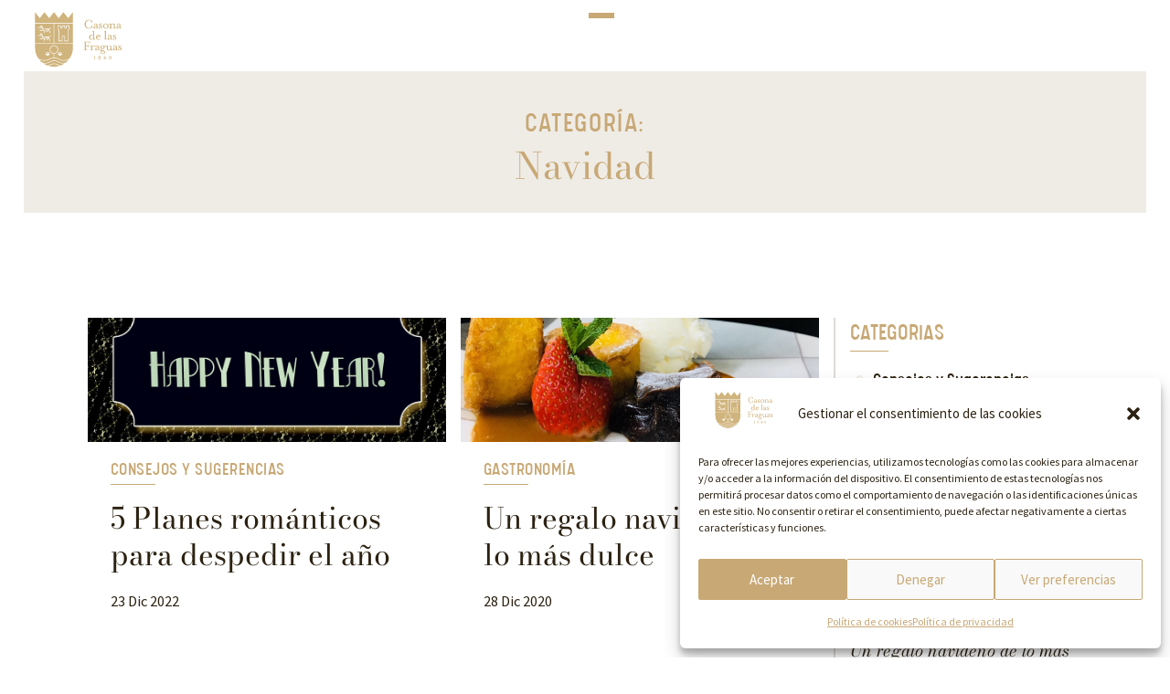

--- FILE ---
content_type: text/html; charset=UTF-8
request_url: https://lacasonadelasfraguas.com/tema/navidad/
body_size: 20903
content:
<!doctype html>
<html lang="es">
<head>
	<meta charset="UTF-8">
		<meta name="viewport" content="width=device-width, initial-scale=1">
	<link rel="profile" href="http://gmpg.org/xfn/11">

	<!-- Codigo Favicon -->
	<link rel="apple-touch-icon" sizes="180x180" href="/apple-touch-icon.png">
	<link rel="icon" type="image/png" sizes="32x32" href="/favicon-32x32.png">
	<link rel="icon" type="image/png" sizes="16x16" href="/favicon-16x16.png">
	<link rel="manifest" href="/site.webmanifest">
	<link rel="mask-icon" href="/safari-pinned-tab.svg" color="#ffffff">
	<meta name="msapplication-TileColor" content="#ffffff">
	<meta name="theme-color" content="#ffffff">
	<!-- fin Codigo Favicon -->
	
	<meta name='robots' content='index, follow, max-image-preview:large, max-snippet:-1, max-video-preview:-1' />

	<!-- This site is optimized with the Yoast SEO plugin v25.1 - https://yoast.com/wordpress/plugins/seo/ -->
	<title>Navidad archivos - La Casona de las Fraguas</title>
	<link rel="canonical" href="https://lacasonadelasfraguas.com/tema/navidad/" />
	<meta property="og:locale" content="es_ES" />
	<meta property="og:type" content="article" />
	<meta property="og:title" content="Navidad archivos - La Casona de las Fraguas" />
	<meta property="og:url" content="https://lacasonadelasfraguas.com/tema/navidad/" />
	<meta property="og:site_name" content="La Casona de las Fraguas" />
	<meta name="twitter:card" content="summary_large_image" />
	<script type="application/ld+json" class="yoast-schema-graph">{"@context":"https://schema.org","@graph":[{"@type":"CollectionPage","@id":"https://lacasonadelasfraguas.com/tema/navidad/","url":"https://lacasonadelasfraguas.com/tema/navidad/","name":"Navidad archivos - La Casona de las Fraguas","isPartOf":{"@id":"https://lacasonadelasfraguas.com/#website"},"primaryImageOfPage":{"@id":"https://lacasonadelasfraguas.com/tema/navidad/#primaryimage"},"image":{"@id":"https://lacasonadelasfraguas.com/tema/navidad/#primaryimage"},"thumbnailUrl":"https://lacasonadelasfraguas.com/wp-content/uploads/2022/12/Nochevieja_926x621.jpg","inLanguage":"es"},{"@type":"ImageObject","inLanguage":"es","@id":"https://lacasonadelasfraguas.com/tema/navidad/#primaryimage","url":"https://lacasonadelasfraguas.com/wp-content/uploads/2022/12/Nochevieja_926x621.jpg","contentUrl":"https://lacasonadelasfraguas.com/wp-content/uploads/2022/12/Nochevieja_926x621.jpg","width":926,"height":621,"caption":"Algunos planes románticos para Nochevieja"},{"@type":"WebSite","@id":"https://lacasonadelasfraguas.com/#website","url":"https://lacasonadelasfraguas.com/","name":"La Casona de las Fraguas","description":"Finca para bodas y eventos en Cantabria","publisher":{"@id":"https://lacasonadelasfraguas.com/#organization"},"potentialAction":[{"@type":"SearchAction","target":{"@type":"EntryPoint","urlTemplate":"https://lacasonadelasfraguas.com/?s={search_term_string}"},"query-input":{"@type":"PropertyValueSpecification","valueRequired":true,"valueName":"search_term_string"}}],"inLanguage":"es"},{"@type":"Organization","@id":"https://lacasonadelasfraguas.com/#organization","name":"La Casona de las Fraguas","url":"https://lacasonadelasfraguas.com/","logo":{"@type":"ImageObject","inLanguage":"es","@id":"https://lacasonadelasfraguas.com/#/schema/logo/image/","url":"https://lacasonadelasfraguas.com/wp-content/uploads/2023/07/logo-casona.svg","contentUrl":"https://lacasonadelasfraguas.com/wp-content/uploads/2023/07/logo-casona.svg","width":307,"height":194,"caption":"La Casona de las Fraguas"},"image":{"@id":"https://lacasonadelasfraguas.com/#/schema/logo/image/"},"sameAs":["https://www.facebook.com/casonadelasfraguas/"]}]}</script>
	<!-- / Yoast SEO plugin. -->


<link rel="alternate" type="application/rss+xml" title="La Casona de las Fraguas &raquo; Feed" href="https://lacasonadelasfraguas.com/feed/" />
<link rel="alternate" type="application/rss+xml" title="La Casona de las Fraguas &raquo; Feed de los comentarios" href="https://lacasonadelasfraguas.com/comments/feed/" />
<link rel="alternate" type="application/rss+xml" title="La Casona de las Fraguas &raquo; Etiqueta Navidad del feed" href="https://lacasonadelasfraguas.com/tema/navidad/feed/" />
<style id='wp-img-auto-sizes-contain-inline-css'>
img:is([sizes=auto i],[sizes^="auto," i]){contain-intrinsic-size:3000px 1500px}
/*# sourceURL=wp-img-auto-sizes-contain-inline-css */
</style>
<style id='wp-emoji-styles-inline-css'>

	img.wp-smiley, img.emoji {
		display: inline !important;
		border: none !important;
		box-shadow: none !important;
		height: 1em !important;
		width: 1em !important;
		margin: 0 0.07em !important;
		vertical-align: -0.1em !important;
		background: none !important;
		padding: 0 !important;
	}
/*# sourceURL=wp-emoji-styles-inline-css */
</style>
<link rel='stylesheet' id='wp-block-library-css' href='https://lacasonadelasfraguas.com/wp-includes/css/dist/block-library/style.min.css?ver=6.9' media='all' />
<style id='global-styles-inline-css'>
:root{--wp--preset--aspect-ratio--square: 1;--wp--preset--aspect-ratio--4-3: 4/3;--wp--preset--aspect-ratio--3-4: 3/4;--wp--preset--aspect-ratio--3-2: 3/2;--wp--preset--aspect-ratio--2-3: 2/3;--wp--preset--aspect-ratio--16-9: 16/9;--wp--preset--aspect-ratio--9-16: 9/16;--wp--preset--color--black: #000000;--wp--preset--color--cyan-bluish-gray: #abb8c3;--wp--preset--color--white: #ffffff;--wp--preset--color--pale-pink: #f78da7;--wp--preset--color--vivid-red: #cf2e2e;--wp--preset--color--luminous-vivid-orange: #ff6900;--wp--preset--color--luminous-vivid-amber: #fcb900;--wp--preset--color--light-green-cyan: #7bdcb5;--wp--preset--color--vivid-green-cyan: #00d084;--wp--preset--color--pale-cyan-blue: #8ed1fc;--wp--preset--color--vivid-cyan-blue: #0693e3;--wp--preset--color--vivid-purple: #9b51e0;--wp--preset--gradient--vivid-cyan-blue-to-vivid-purple: linear-gradient(135deg,rgb(6,147,227) 0%,rgb(155,81,224) 100%);--wp--preset--gradient--light-green-cyan-to-vivid-green-cyan: linear-gradient(135deg,rgb(122,220,180) 0%,rgb(0,208,130) 100%);--wp--preset--gradient--luminous-vivid-amber-to-luminous-vivid-orange: linear-gradient(135deg,rgb(252,185,0) 0%,rgb(255,105,0) 100%);--wp--preset--gradient--luminous-vivid-orange-to-vivid-red: linear-gradient(135deg,rgb(255,105,0) 0%,rgb(207,46,46) 100%);--wp--preset--gradient--very-light-gray-to-cyan-bluish-gray: linear-gradient(135deg,rgb(238,238,238) 0%,rgb(169,184,195) 100%);--wp--preset--gradient--cool-to-warm-spectrum: linear-gradient(135deg,rgb(74,234,220) 0%,rgb(151,120,209) 20%,rgb(207,42,186) 40%,rgb(238,44,130) 60%,rgb(251,105,98) 80%,rgb(254,248,76) 100%);--wp--preset--gradient--blush-light-purple: linear-gradient(135deg,rgb(255,206,236) 0%,rgb(152,150,240) 100%);--wp--preset--gradient--blush-bordeaux: linear-gradient(135deg,rgb(254,205,165) 0%,rgb(254,45,45) 50%,rgb(107,0,62) 100%);--wp--preset--gradient--luminous-dusk: linear-gradient(135deg,rgb(255,203,112) 0%,rgb(199,81,192) 50%,rgb(65,88,208) 100%);--wp--preset--gradient--pale-ocean: linear-gradient(135deg,rgb(255,245,203) 0%,rgb(182,227,212) 50%,rgb(51,167,181) 100%);--wp--preset--gradient--electric-grass: linear-gradient(135deg,rgb(202,248,128) 0%,rgb(113,206,126) 100%);--wp--preset--gradient--midnight: linear-gradient(135deg,rgb(2,3,129) 0%,rgb(40,116,252) 100%);--wp--preset--font-size--small: 13px;--wp--preset--font-size--medium: 20px;--wp--preset--font-size--large: 36px;--wp--preset--font-size--x-large: 42px;--wp--preset--spacing--20: 0.44rem;--wp--preset--spacing--30: 0.67rem;--wp--preset--spacing--40: 1rem;--wp--preset--spacing--50: 1.5rem;--wp--preset--spacing--60: 2.25rem;--wp--preset--spacing--70: 3.38rem;--wp--preset--spacing--80: 5.06rem;--wp--preset--shadow--natural: 6px 6px 9px rgba(0, 0, 0, 0.2);--wp--preset--shadow--deep: 12px 12px 50px rgba(0, 0, 0, 0.4);--wp--preset--shadow--sharp: 6px 6px 0px rgba(0, 0, 0, 0.2);--wp--preset--shadow--outlined: 6px 6px 0px -3px rgb(255, 255, 255), 6px 6px rgb(0, 0, 0);--wp--preset--shadow--crisp: 6px 6px 0px rgb(0, 0, 0);}:root { --wp--style--global--content-size: 800px;--wp--style--global--wide-size: 1200px; }:where(body) { margin: 0; }.wp-site-blocks > .alignleft { float: left; margin-right: 2em; }.wp-site-blocks > .alignright { float: right; margin-left: 2em; }.wp-site-blocks > .aligncenter { justify-content: center; margin-left: auto; margin-right: auto; }:where(.wp-site-blocks) > * { margin-block-start: 24px; margin-block-end: 0; }:where(.wp-site-blocks) > :first-child { margin-block-start: 0; }:where(.wp-site-blocks) > :last-child { margin-block-end: 0; }:root { --wp--style--block-gap: 24px; }:root :where(.is-layout-flow) > :first-child{margin-block-start: 0;}:root :where(.is-layout-flow) > :last-child{margin-block-end: 0;}:root :where(.is-layout-flow) > *{margin-block-start: 24px;margin-block-end: 0;}:root :where(.is-layout-constrained) > :first-child{margin-block-start: 0;}:root :where(.is-layout-constrained) > :last-child{margin-block-end: 0;}:root :where(.is-layout-constrained) > *{margin-block-start: 24px;margin-block-end: 0;}:root :where(.is-layout-flex){gap: 24px;}:root :where(.is-layout-grid){gap: 24px;}.is-layout-flow > .alignleft{float: left;margin-inline-start: 0;margin-inline-end: 2em;}.is-layout-flow > .alignright{float: right;margin-inline-start: 2em;margin-inline-end: 0;}.is-layout-flow > .aligncenter{margin-left: auto !important;margin-right: auto !important;}.is-layout-constrained > .alignleft{float: left;margin-inline-start: 0;margin-inline-end: 2em;}.is-layout-constrained > .alignright{float: right;margin-inline-start: 2em;margin-inline-end: 0;}.is-layout-constrained > .aligncenter{margin-left: auto !important;margin-right: auto !important;}.is-layout-constrained > :where(:not(.alignleft):not(.alignright):not(.alignfull)){max-width: var(--wp--style--global--content-size);margin-left: auto !important;margin-right: auto !important;}.is-layout-constrained > .alignwide{max-width: var(--wp--style--global--wide-size);}body .is-layout-flex{display: flex;}.is-layout-flex{flex-wrap: wrap;align-items: center;}.is-layout-flex > :is(*, div){margin: 0;}body .is-layout-grid{display: grid;}.is-layout-grid > :is(*, div){margin: 0;}body{padding-top: 0px;padding-right: 0px;padding-bottom: 0px;padding-left: 0px;}a:where(:not(.wp-element-button)){text-decoration: underline;}:root :where(.wp-element-button, .wp-block-button__link){background-color: #32373c;border-width: 0;color: #fff;font-family: inherit;font-size: inherit;font-style: inherit;font-weight: inherit;letter-spacing: inherit;line-height: inherit;padding-top: calc(0.667em + 2px);padding-right: calc(1.333em + 2px);padding-bottom: calc(0.667em + 2px);padding-left: calc(1.333em + 2px);text-decoration: none;text-transform: inherit;}.has-black-color{color: var(--wp--preset--color--black) !important;}.has-cyan-bluish-gray-color{color: var(--wp--preset--color--cyan-bluish-gray) !important;}.has-white-color{color: var(--wp--preset--color--white) !important;}.has-pale-pink-color{color: var(--wp--preset--color--pale-pink) !important;}.has-vivid-red-color{color: var(--wp--preset--color--vivid-red) !important;}.has-luminous-vivid-orange-color{color: var(--wp--preset--color--luminous-vivid-orange) !important;}.has-luminous-vivid-amber-color{color: var(--wp--preset--color--luminous-vivid-amber) !important;}.has-light-green-cyan-color{color: var(--wp--preset--color--light-green-cyan) !important;}.has-vivid-green-cyan-color{color: var(--wp--preset--color--vivid-green-cyan) !important;}.has-pale-cyan-blue-color{color: var(--wp--preset--color--pale-cyan-blue) !important;}.has-vivid-cyan-blue-color{color: var(--wp--preset--color--vivid-cyan-blue) !important;}.has-vivid-purple-color{color: var(--wp--preset--color--vivid-purple) !important;}.has-black-background-color{background-color: var(--wp--preset--color--black) !important;}.has-cyan-bluish-gray-background-color{background-color: var(--wp--preset--color--cyan-bluish-gray) !important;}.has-white-background-color{background-color: var(--wp--preset--color--white) !important;}.has-pale-pink-background-color{background-color: var(--wp--preset--color--pale-pink) !important;}.has-vivid-red-background-color{background-color: var(--wp--preset--color--vivid-red) !important;}.has-luminous-vivid-orange-background-color{background-color: var(--wp--preset--color--luminous-vivid-orange) !important;}.has-luminous-vivid-amber-background-color{background-color: var(--wp--preset--color--luminous-vivid-amber) !important;}.has-light-green-cyan-background-color{background-color: var(--wp--preset--color--light-green-cyan) !important;}.has-vivid-green-cyan-background-color{background-color: var(--wp--preset--color--vivid-green-cyan) !important;}.has-pale-cyan-blue-background-color{background-color: var(--wp--preset--color--pale-cyan-blue) !important;}.has-vivid-cyan-blue-background-color{background-color: var(--wp--preset--color--vivid-cyan-blue) !important;}.has-vivid-purple-background-color{background-color: var(--wp--preset--color--vivid-purple) !important;}.has-black-border-color{border-color: var(--wp--preset--color--black) !important;}.has-cyan-bluish-gray-border-color{border-color: var(--wp--preset--color--cyan-bluish-gray) !important;}.has-white-border-color{border-color: var(--wp--preset--color--white) !important;}.has-pale-pink-border-color{border-color: var(--wp--preset--color--pale-pink) !important;}.has-vivid-red-border-color{border-color: var(--wp--preset--color--vivid-red) !important;}.has-luminous-vivid-orange-border-color{border-color: var(--wp--preset--color--luminous-vivid-orange) !important;}.has-luminous-vivid-amber-border-color{border-color: var(--wp--preset--color--luminous-vivid-amber) !important;}.has-light-green-cyan-border-color{border-color: var(--wp--preset--color--light-green-cyan) !important;}.has-vivid-green-cyan-border-color{border-color: var(--wp--preset--color--vivid-green-cyan) !important;}.has-pale-cyan-blue-border-color{border-color: var(--wp--preset--color--pale-cyan-blue) !important;}.has-vivid-cyan-blue-border-color{border-color: var(--wp--preset--color--vivid-cyan-blue) !important;}.has-vivid-purple-border-color{border-color: var(--wp--preset--color--vivid-purple) !important;}.has-vivid-cyan-blue-to-vivid-purple-gradient-background{background: var(--wp--preset--gradient--vivid-cyan-blue-to-vivid-purple) !important;}.has-light-green-cyan-to-vivid-green-cyan-gradient-background{background: var(--wp--preset--gradient--light-green-cyan-to-vivid-green-cyan) !important;}.has-luminous-vivid-amber-to-luminous-vivid-orange-gradient-background{background: var(--wp--preset--gradient--luminous-vivid-amber-to-luminous-vivid-orange) !important;}.has-luminous-vivid-orange-to-vivid-red-gradient-background{background: var(--wp--preset--gradient--luminous-vivid-orange-to-vivid-red) !important;}.has-very-light-gray-to-cyan-bluish-gray-gradient-background{background: var(--wp--preset--gradient--very-light-gray-to-cyan-bluish-gray) !important;}.has-cool-to-warm-spectrum-gradient-background{background: var(--wp--preset--gradient--cool-to-warm-spectrum) !important;}.has-blush-light-purple-gradient-background{background: var(--wp--preset--gradient--blush-light-purple) !important;}.has-blush-bordeaux-gradient-background{background: var(--wp--preset--gradient--blush-bordeaux) !important;}.has-luminous-dusk-gradient-background{background: var(--wp--preset--gradient--luminous-dusk) !important;}.has-pale-ocean-gradient-background{background: var(--wp--preset--gradient--pale-ocean) !important;}.has-electric-grass-gradient-background{background: var(--wp--preset--gradient--electric-grass) !important;}.has-midnight-gradient-background{background: var(--wp--preset--gradient--midnight) !important;}.has-small-font-size{font-size: var(--wp--preset--font-size--small) !important;}.has-medium-font-size{font-size: var(--wp--preset--font-size--medium) !important;}.has-large-font-size{font-size: var(--wp--preset--font-size--large) !important;}.has-x-large-font-size{font-size: var(--wp--preset--font-size--x-large) !important;}
/*# sourceURL=global-styles-inline-css */
</style>

<link rel='stylesheet' id='cmplz-general-css' href='https://lacasonadelasfraguas.com/wp-content/plugins/complianz-gdpr/assets/css/cookieblocker.min.css?ver=1747223971' media='all' />
<link rel='stylesheet' id='hello-elementor-css' href='https://lacasonadelasfraguas.com/wp-content/themes/hello-elementor/style.min.css?ver=3.4.1' media='all' />
<link rel='stylesheet' id='hello-elementor-theme-style-css' href='https://lacasonadelasfraguas.com/wp-content/themes/hello-elementor/theme.min.css?ver=3.4.1' media='all' />
<link rel='stylesheet' id='hello-elementor-header-footer-css' href='https://lacasonadelasfraguas.com/wp-content/themes/hello-elementor/header-footer.min.css?ver=3.4.1' media='all' />
<link rel='stylesheet' id='elementor-frontend-css' href='https://lacasonadelasfraguas.com/wp-content/uploads/elementor/css/custom-frontend.min.css?ver=1747223915' media='all' />
<link rel='stylesheet' id='elementor-post-1711-css' href='https://lacasonadelasfraguas.com/wp-content/uploads/elementor/css/post-1711.css?ver=1747223915' media='all' />
<link rel='stylesheet' id='widget-image-css' href='https://lacasonadelasfraguas.com/wp-content/plugins/elementor/assets/css/widget-image.min.css?ver=3.28.4' media='all' />
<link rel='stylesheet' id='widget-divider-css' href='https://lacasonadelasfraguas.com/wp-content/plugins/elementor/assets/css/widget-divider.min.css?ver=3.28.4' media='all' />
<link rel='stylesheet' id='widget-icon-list-css' href='https://lacasonadelasfraguas.com/wp-content/uploads/elementor/css/custom-widget-icon-list.min.css?ver=1747223915' media='all' />
<link rel='stylesheet' id='widget-spacer-css' href='https://lacasonadelasfraguas.com/wp-content/plugins/elementor/assets/css/widget-spacer.min.css?ver=3.28.4' media='all' />
<link rel='stylesheet' id='widget-heading-css' href='https://lacasonadelasfraguas.com/wp-content/plugins/elementor/assets/css/widget-heading.min.css?ver=3.28.4' media='all' />
<link rel='stylesheet' id='widget-social-icons-css' href='https://lacasonadelasfraguas.com/wp-content/plugins/elementor/assets/css/widget-social-icons.min.css?ver=3.28.4' media='all' />
<link rel='stylesheet' id='e-apple-webkit-css' href='https://lacasonadelasfraguas.com/wp-content/uploads/elementor/css/custom-apple-webkit.min.css?ver=1747223915' media='all' />
<link rel='stylesheet' id='widget-loop-common-css' href='https://lacasonadelasfraguas.com/wp-content/plugins/elementor-pro/assets/css/widget-loop-common.min.css?ver=3.28.4' media='all' />
<link rel='stylesheet' id='widget-loop-grid-css' href='https://lacasonadelasfraguas.com/wp-content/uploads/elementor/css/custom-pro-widget-loop-grid.min.css?ver=1747223915' media='all' />
<link rel='stylesheet' id='elementor-icons-css' href='https://lacasonadelasfraguas.com/wp-content/plugins/elementor/assets/lib/eicons/css/elementor-icons.min.css?ver=5.36.0' media='all' />
<link rel='stylesheet' id='elementor-post-175-css' href='https://lacasonadelasfraguas.com/wp-content/uploads/elementor/css/post-175.css?ver=1747223916' media='all' />
<link rel='stylesheet' id='elementor-post-234-css' href='https://lacasonadelasfraguas.com/wp-content/uploads/elementor/css/post-234.css?ver=1747223916' media='all' />
<link rel='stylesheet' id='elementor-post-1307-css' href='https://lacasonadelasfraguas.com/wp-content/uploads/elementor/css/post-1307.css?ver=1747224899' media='all' />
<link rel='stylesheet' id='casona_theme-style-css' href='https://lacasonadelasfraguas.com/wp-content/themes/casona-child/style.css?ver=1.0.0' media='all' />
<link rel='stylesheet' id='elementor-gf-local-bodonimoda-css' href='https://lacasonadelasfraguas.com/wp-content/uploads/elementor/google-fonts/css/bodonimoda.css?ver=1747223650' media='all' />
<link rel='stylesheet' id='elementor-gf-local-sourcesanspro-css' href='https://lacasonadelasfraguas.com/wp-content/uploads/elementor/google-fonts/css/sourcesanspro.css?ver=1747223662' media='all' />
<link rel='stylesheet' id='elementor-gf-local-bonheurroyale-css' href='https://lacasonadelasfraguas.com/wp-content/uploads/elementor/google-fonts/css/bonheurroyale.css?ver=1747223662' media='all' />
<link rel='stylesheet' id='elementor-icons-shared-0-css' href='https://lacasonadelasfraguas.com/wp-content/plugins/elementor/assets/lib/font-awesome/css/fontawesome.min.css?ver=5.15.3' media='all' />
<link rel='stylesheet' id='elementor-icons-fa-brands-css' href='https://lacasonadelasfraguas.com/wp-content/plugins/elementor/assets/lib/font-awesome/css/brands.min.css?ver=5.15.3' media='all' />
<link rel='stylesheet' id='elementor-icons-fa-regular-css' href='https://lacasonadelasfraguas.com/wp-content/plugins/elementor/assets/lib/font-awesome/css/regular.min.css?ver=5.15.3' media='all' />
<link rel="https://api.w.org/" href="https://lacasonadelasfraguas.com/wp-json/" /><link rel="alternate" title="JSON" type="application/json" href="https://lacasonadelasfraguas.com/wp-json/wp/v2/tags/49" /><link rel="EditURI" type="application/rsd+xml" title="RSD" href="https://lacasonadelasfraguas.com/xmlrpc.php?rsd" />
<meta name="generator" content="WordPress 6.9" />
			<style>.cmplz-hidden {
					display: none !important;
				}</style>	<script type="text/javascript">
		var posScroll = window.pageYOffset;

		jQuery(document).on("scroll",function(){
			var desplazamiento = window.pageYOffset;

			if ( desplazamiento == 0 ){
				jQuery("header").removeClass("ocultar");
				return;
			}

			if ( desplazamiento > posScroll ){
				jQuery("header").removeClass("mostrar").addClass("ocultar");
			} else if ( desplazamiento < posScroll ){
				jQuery("header").removeClass("ocultar").addClass("mostrar");
			}
			posScroll = desplazamiento;

		});
	</script>
  <!-- Google tag (gtag.js) -->
<script type="text/plain" data-service="google-analytics" data-category="statistics" async data-cmplz-src="https://www.googletagmanager.com/gtag/js?id=G-HFZZV3HKCT"></script>
<script>
  window.dataLayer = window.dataLayer || [];
  function gtag(){dataLayer.push(arguments);}
  gtag('js', new Date());

  gtag('config', 'G-HFZZV3HKCT');
</script>
			<style>
				.e-con.e-parent:nth-of-type(n+4):not(.e-lazyloaded):not(.e-no-lazyload),
				.e-con.e-parent:nth-of-type(n+4):not(.e-lazyloaded):not(.e-no-lazyload) * {
					background-image: none !important;
				}
				@media screen and (max-height: 1024px) {
					.e-con.e-parent:nth-of-type(n+3):not(.e-lazyloaded):not(.e-no-lazyload),
					.e-con.e-parent:nth-of-type(n+3):not(.e-lazyloaded):not(.e-no-lazyload) * {
						background-image: none !important;
					}
				}
				@media screen and (max-height: 640px) {
					.e-con.e-parent:nth-of-type(n+2):not(.e-lazyloaded):not(.e-no-lazyload),
					.e-con.e-parent:nth-of-type(n+2):not(.e-lazyloaded):not(.e-no-lazyload) * {
						background-image: none !important;
					}
				}
			</style>
			<link rel='stylesheet' id='e-motion-fx-css' href='https://lacasonadelasfraguas.com/wp-content/plugins/elementor-pro/assets/css/modules/motion-fx.min.css?ver=3.28.4' media='all' />
<link rel='stylesheet' id='widget-post-info-css' href='https://lacasonadelasfraguas.com/wp-content/plugins/elementor-pro/assets/css/widget-post-info.min.css?ver=3.28.4' media='all' />
<link rel='stylesheet' id='elementor-icons-fa-solid-css' href='https://lacasonadelasfraguas.com/wp-content/plugins/elementor/assets/lib/font-awesome/css/solid.min.css?ver=5.15.3' media='all' />
<link rel='stylesheet' id='elementor-post-1294-css' href='https://lacasonadelasfraguas.com/wp-content/uploads/elementor/css/post-1294.css?ver=1747223663' media='all' />
<link rel='stylesheet' id='widget-posts-css' href='https://lacasonadelasfraguas.com/wp-content/plugins/elementor-pro/assets/css/widget-posts.min.css?ver=3.28.4' media='all' />
</head>
<body data-cmplz=1 class="archive tag tag-navidad tag-49 wp-custom-logo wp-embed-responsive wp-theme-hello-elementor wp-child-theme-casona-child hello-elementor-default elementor-page-1307 elementor-default elementor-template-full-width elementor-kit-1711">

		<div data-elementor-type="header" data-elementor-id="175" class="elementor elementor-175 elementor-location-header" data-elementor-post-type="elementor_library">
			<header class="elementor-element elementor-element-6110e6a mostrar e-con-full e-flex e-con e-parent" data-id="6110e6a" data-element_type="container" id="cf-nav" data-settings="{&quot;background_background&quot;:&quot;classic&quot;,&quot;animation&quot;:&quot;none&quot;,&quot;position&quot;:&quot;fixed&quot;}">
		<div class="elementor-element elementor-element-00db3bd e-con-full e-flex e-con e-child" data-id="00db3bd" data-element_type="container" data-settings="{&quot;background_background&quot;:&quot;classic&quot;}">
				<div class="elementor-element elementor-element-84496f0 elementor-widget elementor-widget-theme-site-logo elementor-widget-image" data-id="84496f0" data-element_type="widget" data-widget_type="theme-site-logo.default">
				<div class="elementor-widget-container">
											<a href="https://lacasonadelasfraguas.com">
			<img fetchpriority="high" width="307" height="194" src="https://lacasonadelasfraguas.com/wp-content/uploads/2023/07/logo-casona.svg" class="attachment-full size-full wp-image-177" alt="" />				</a>
											</div>
				</div>
				</div>
		<div class="elementor-element elementor-element-5bc2c27 e-con-full e-flex e-con e-child" data-id="5bc2c27" data-element_type="container">
		<div class="elementor-element elementor-element-8672168 e-con-full mdw-menu-open e-flex e-con e-child" data-id="8672168" data-element_type="container">
				<div class="elementor-element elementor-element-5ac08dc elementor-widget-divider--view-line elementor-widget elementor-widget-divider" data-id="5ac08dc" data-element_type="widget" data-widget_type="divider.default">
				<div class="elementor-widget-container">
							<div class="elementor-divider">
			<span class="elementor-divider-separator">
						</span>
		</div>
						</div>
				</div>
				<div class="elementor-element elementor-element-c352fe4 elementor-widget-divider--view-line elementor-widget elementor-widget-divider" data-id="c352fe4" data-element_type="widget" data-widget_type="divider.default">
				<div class="elementor-widget-container">
							<div class="elementor-divider">
			<span class="elementor-divider-separator">
						</span>
		</div>
						</div>
				</div>
				<div class="elementor-element elementor-element-c9a26ae elementor-widget-divider--view-line elementor-widget elementor-widget-divider" data-id="c9a26ae" data-element_type="widget" data-widget_type="divider.default">
				<div class="elementor-widget-container">
							<div class="elementor-divider">
			<span class="elementor-divider-separator">
						</span>
		</div>
						</div>
				</div>
				</div>
				</div>
				</header>
		<div class="elementor-element elementor-element-5829d8c e-con-full mdw-image-menu e-flex e-con e-parent" data-id="5829d8c" data-element_type="container" data-settings="{&quot;background_background&quot;:&quot;classic&quot;,&quot;position&quot;:&quot;fixed&quot;}">
		<div class="elementor-element elementor-element-e74652d e-con-full mdw-menu-left e-flex e-con e-child" data-id="e74652d" data-element_type="container">
				<div class="elementor-element elementor-element-5f57064 elementor-hidden-desktop elementor-hidden-laptop elementor-hidden-tablet elementor-hidden-mobile_extra elementor-hidden-mobile elementor-widget elementor-widget-html" data-id="5f57064" data-element_type="widget" data-widget_type="html.default">
				<div class="elementor-widget-container">
					<script src="https://code.jquery.com/jquery-3.6.0.min.js"></script>
<script>
var $ = jQuery
$(document).ready(function(){

function hoveDefault(){
    $('.mdw-menu-left .elementor-icon-list-text').eq(0).trigger('mouseover')
}

function openMenu(){
    $('.mdw-image-menu').addClass('showing')
}

function closemenu(){
    $('.mdw-image-menu').removeClass('showing')
    setTimeout(hoveDefault, 500)
}

$('.mdw-image-menu').find('.elementor-widget-icon-list ul li').each(function(){
    var index = $(this).index()+1
    $(this).css('--index', index)
})

$('.mdw-menu-open').on('click', openMenu)
$('.mdw-menu-close').on('click', closemenu)


/* If Link is #id then Close Menu */

$('.mdw-menu-left a').on('click', function(e){
    var link = $(this).attr('href')
    if(link){
        if(link == '#'){
            e.preventDefault()
        }
        if( link.length > 1 && link.startsWith('#') ){
            closemenu()
        }    
    }
    
})


/* Image and Color Change on Menu Item Hover */

$('.mdw-menu-left .elementor-icon-list-text').hover(function(e){
    
var $this = $(this),
    index = $this.closest('.elementor-icon-list-item').index(),
    currentImage = $('.mdw-menu-right .elementor-widget-spacer').eq(index),
    color = currentImage.find('.elementor-widget-container').css('background-color')
    
$this.closest('.mdw-image-menu').css('background-color', color)

if(!currentImage.length) return

$this.closest('.elementor-icon-list-items').find('.elementor-icon-list-text').removeClass('active')
if(e.originalEvent){ $this.addClass('active') }

currentImage.siblings('.elementor-widget-spacer').removeClass('active')
currentImage.addClass('active')

}, function(){})

hoveDefault()

})


/* Adjust alignment of Left side Menu */

$(window).on('load resize', function(){
    
    $('.mdw-menu-left').each(function(){
        
        var containerHeight = $(this).height(),
        menuHeight = $(this).find('.elementor-widget-icon-list').outerHeight()
        
        if( menuHeight > containerHeight ){
            $(this).addClass('overflow')
        }else{
            $(this).removeClass('overflow')
        }
    })
})

</script>				</div>
				</div>
				<div class="elementor-element elementor-element-c6b12af elementor-icon-list--layout-traditional elementor-list-item-link-full_width elementor-widget elementor-widget-icon-list" data-id="c6b12af" data-element_type="widget" data-widget_type="icon-list.default">
				<div class="elementor-widget-container">
							<ul class="elementor-icon-list-items">
							<li class="elementor-icon-list-item">
											<a href="https://lacasonadelasfraguas.com/">

											<span class="elementor-icon-list-text">La Casona</span>
											</a>
									</li>
								<li class="elementor-icon-list-item">
											<a href="https://lacasonadelasfraguas.com/edificio-historico-en-cantabria/">

											<span class="elementor-icon-list-text">Historia</span>
											</a>
									</li>
								<li class="elementor-icon-list-item">
											<a href="https://lacasonadelasfraguas.com/espacios-para-bodas-en-cantabria/">

											<span class="elementor-icon-list-text">Espacios</span>
											</a>
									</li>
								<li class="elementor-icon-list-item">
											<a href="https://lacasonadelasfraguas.com/celebracion-de-bodas-en-cantabria/">

											<span class="elementor-icon-list-text">Bodas</span>
											</a>
									</li>
								<li class="elementor-icon-list-item">
											<a href="https://lacasonadelasfraguas.com/eventos-de-empresa-en-cantabria/">

											<span class="elementor-icon-list-text">Eventos</span>
											</a>
									</li>
								<li class="elementor-icon-list-item">
											<a href="https://lacasonadelasfraguas.com/blog-de-bodas-y-eventos/">

											<span class="elementor-icon-list-text">Blog</span>
											</a>
									</li>
								<li class="elementor-icon-list-item">
											<a href="https://lacasonadelasfraguas.com/contactar-con-la-casona-de-las-fraguas/">

											<span class="elementor-icon-list-text">Contacto</span>
											</a>
									</li>
						</ul>
						</div>
				</div>
				</div>
		<div class="elementor-element elementor-element-4849825 e-con-full mdw-menu-right e-flex e-con e-child" data-id="4849825" data-element_type="container">
				<div class="elementor-element elementor-element-87de785 elementor-absolute elementor-widget elementor-widget-spacer" data-id="87de785" data-element_type="widget" data-settings="{&quot;_position&quot;:&quot;absolute&quot;}" data-widget_type="spacer.default">
				<div class="elementor-widget-container">
							<div class="elementor-spacer">
			<div class="elementor-spacer-inner"></div>
		</div>
						</div>
				</div>
				<div class="elementor-element elementor-element-f946f67 elementor-absolute elementor-widget elementor-widget-spacer" data-id="f946f67" data-element_type="widget" data-settings="{&quot;_position&quot;:&quot;absolute&quot;}" data-widget_type="spacer.default">
				<div class="elementor-widget-container">
							<div class="elementor-spacer">
			<div class="elementor-spacer-inner"></div>
		</div>
						</div>
				</div>
				<div class="elementor-element elementor-element-4957cad elementor-absolute elementor-widget elementor-widget-spacer" data-id="4957cad" data-element_type="widget" data-settings="{&quot;_position&quot;:&quot;absolute&quot;}" data-widget_type="spacer.default">
				<div class="elementor-widget-container">
							<div class="elementor-spacer">
			<div class="elementor-spacer-inner"></div>
		</div>
						</div>
				</div>
				<div class="elementor-element elementor-element-bc710d1 elementor-absolute elementor-widget elementor-widget-spacer" data-id="bc710d1" data-element_type="widget" data-settings="{&quot;_position&quot;:&quot;absolute&quot;}" data-widget_type="spacer.default">
				<div class="elementor-widget-container">
							<div class="elementor-spacer">
			<div class="elementor-spacer-inner"></div>
		</div>
						</div>
				</div>
				<div class="elementor-element elementor-element-389506f elementor-absolute elementor-widget elementor-widget-spacer" data-id="389506f" data-element_type="widget" data-settings="{&quot;_position&quot;:&quot;absolute&quot;}" data-widget_type="spacer.default">
				<div class="elementor-widget-container">
							<div class="elementor-spacer">
			<div class="elementor-spacer-inner"></div>
		</div>
						</div>
				</div>
				<div class="elementor-element elementor-element-91ab0ee elementor-absolute elementor-widget elementor-widget-spacer" data-id="91ab0ee" data-element_type="widget" data-settings="{&quot;_position&quot;:&quot;absolute&quot;}" data-widget_type="spacer.default">
				<div class="elementor-widget-container">
							<div class="elementor-spacer">
			<div class="elementor-spacer-inner"></div>
		</div>
						</div>
				</div>
				<div class="elementor-element elementor-element-1d38d8c elementor-absolute elementor-widget elementor-widget-spacer" data-id="1d38d8c" data-element_type="widget" data-settings="{&quot;_position&quot;:&quot;absolute&quot;}" data-widget_type="spacer.default">
				<div class="elementor-widget-container">
							<div class="elementor-spacer">
			<div class="elementor-spacer-inner"></div>
		</div>
						</div>
				</div>
				</div>
		<div class="elementor-element elementor-element-e437a90 e-con-full mdw-menu-close e-flex e-con e-child" data-id="e437a90" data-element_type="container" data-settings="{&quot;background_background&quot;:&quot;classic&quot;,&quot;position&quot;:&quot;absolute&quot;}">
				<div class="elementor-element elementor-element-d77053e e-transform elementor-widget-divider--view-line elementor-widget elementor-widget-divider" data-id="d77053e" data-element_type="widget" data-settings="{&quot;_transform_rotateZ_effect&quot;:{&quot;unit&quot;:&quot;px&quot;,&quot;size&quot;:-45,&quot;sizes&quot;:[]},&quot;_transform_rotateZ_effect_laptop&quot;:{&quot;unit&quot;:&quot;deg&quot;,&quot;size&quot;:&quot;&quot;,&quot;sizes&quot;:[]},&quot;_transform_rotateZ_effect_tablet&quot;:{&quot;unit&quot;:&quot;deg&quot;,&quot;size&quot;:&quot;&quot;,&quot;sizes&quot;:[]},&quot;_transform_rotateZ_effect_mobile_extra&quot;:{&quot;unit&quot;:&quot;deg&quot;,&quot;size&quot;:&quot;&quot;,&quot;sizes&quot;:[]},&quot;_transform_rotateZ_effect_mobile&quot;:{&quot;unit&quot;:&quot;deg&quot;,&quot;size&quot;:&quot;&quot;,&quot;sizes&quot;:[]}}" data-widget_type="divider.default">
				<div class="elementor-widget-container">
							<div class="elementor-divider">
			<span class="elementor-divider-separator">
						</span>
		</div>
						</div>
				</div>
				<div class="elementor-element elementor-element-e3c0fce e-transform elementor-widget-divider--view-line elementor-widget elementor-widget-divider" data-id="e3c0fce" data-element_type="widget" data-settings="{&quot;_transform_rotateZ_effect&quot;:{&quot;unit&quot;:&quot;px&quot;,&quot;size&quot;:45,&quot;sizes&quot;:[]},&quot;_transform_rotateZ_effect_laptop&quot;:{&quot;unit&quot;:&quot;deg&quot;,&quot;size&quot;:&quot;&quot;,&quot;sizes&quot;:[]},&quot;_transform_rotateZ_effect_tablet&quot;:{&quot;unit&quot;:&quot;deg&quot;,&quot;size&quot;:&quot;&quot;,&quot;sizes&quot;:[]},&quot;_transform_rotateZ_effect_mobile_extra&quot;:{&quot;unit&quot;:&quot;deg&quot;,&quot;size&quot;:&quot;&quot;,&quot;sizes&quot;:[]},&quot;_transform_rotateZ_effect_mobile&quot;:{&quot;unit&quot;:&quot;deg&quot;,&quot;size&quot;:&quot;&quot;,&quot;sizes&quot;:[]}}" data-widget_type="divider.default">
				<div class="elementor-widget-container">
							<div class="elementor-divider">
			<span class="elementor-divider-separator">
						</span>
		</div>
						</div>
				</div>
				</div>
				</div>
				</div>
				<div data-elementor-type="archive" data-elementor-id="1307" class="elementor elementor-1307 elementor-location-archive" data-elementor-post-type="elementor_library">
			<div class="elementor-element elementor-element-5265e679 cab1-ext e-flex e-con-boxed e-con e-parent" data-id="5265e679" data-element_type="container">
					<div class="e-con-inner">
		<div class="elementor-element elementor-element-16f877ff e-flex e-con-boxed e-con e-parent" data-id="16f877ff" data-element_type="container" data-settings="{&quot;background_background&quot;:&quot;classic&quot;}">
					<div class="e-con-inner">
				<div class="elementor-element elementor-element-3d696cb9 elementor-widget elementor-widget-heading" data-id="3d696cb9" data-element_type="widget" data-widget_type="heading.default">
				<div class="elementor-widget-container">
					<h2 class="elementor-heading-title elementor-size-default"><span>Categoría: <br /></span>Navidad</h2>				</div>
				</div>
					</div>
				</div>
					</div>
				</div>
		<div class="elementor-element elementor-element-4339a99f cont-ext e-flex e-con-boxed e-con e-parent" data-id="4339a99f" data-element_type="container">
					<div class="e-con-inner">
		<div class="elementor-element elementor-element-3232ad3e e-con-full lista-post e-flex e-con e-parent" data-id="3232ad3e" data-element_type="container">
				<div class="elementor-element elementor-element-ad3ee73 elementor-grid-2 elementor-grid-tablet-2 elementor-grid-mobile_extra-2 cfb-paginacion elementor-grid-laptop-2 elementor-grid-mobile-1 elementor-widget elementor-widget-loop-grid" data-id="ad3ee73" data-element_type="widget" data-settings="{&quot;template_id&quot;:&quot;1320&quot;,&quot;columns&quot;:2,&quot;columns_tablet&quot;:2,&quot;columns_mobile_extra&quot;:2,&quot;pagination_type&quot;:&quot;numbers_and_prev_next&quot;,&quot;row_gap&quot;:{&quot;unit&quot;:&quot;rem&quot;,&quot;size&quot;:1.75,&quot;sizes&quot;:[]},&quot;row_gap_laptop&quot;:{&quot;unit&quot;:&quot;rem&quot;,&quot;size&quot;:&quot;&quot;,&quot;sizes&quot;:[]},&quot;row_gap_tablet&quot;:{&quot;unit&quot;:&quot;rem&quot;,&quot;size&quot;:&quot;&quot;,&quot;sizes&quot;:[]},&quot;row_gap_mobile_extra&quot;:{&quot;unit&quot;:&quot;rem&quot;,&quot;size&quot;:&quot;&quot;,&quot;sizes&quot;:[]},&quot;row_gap_mobile&quot;:{&quot;unit&quot;:&quot;rem&quot;,&quot;size&quot;:&quot;&quot;,&quot;sizes&quot;:[]},&quot;columns_laptop&quot;:2,&quot;_skin&quot;:&quot;post&quot;,&quot;columns_mobile&quot;:&quot;1&quot;,&quot;edit_handle_selector&quot;:&quot;[data-elementor-type=\&quot;loop-item\&quot;]&quot;,&quot;pagination_load_type&quot;:&quot;page_reload&quot;}" data-widget_type="loop-grid.post">
				<div class="elementor-widget-container">
							<div class="elementor-loop-container elementor-grid">
		<style id="loop-dynamic-1320">.e-loop-item-751 .elementor-element.elementor-element-34d8a36b:not(.elementor-motion-effects-element-type-background), .e-loop-item-751 .elementor-element.elementor-element-34d8a36b > .elementor-motion-effects-container > .elementor-motion-effects-layer{background-image:url("https://lacasonadelasfraguas.com/wp-content/uploads/2022/12/Nochevieja_926x621.jpg");}</style><style id="loop-1320">.elementor-1320 .elementor-element.elementor-element-738c09d9{--display:flex;--padding-top:0px;--padding-bottom:0px;--padding-left:0px;--padding-right:0px;}.elementor-1320 .elementor-element.elementor-element-34d8a36b{--display:flex;--min-height:136px;}.elementor-1320 .elementor-element.elementor-element-34d8a36b:not(.elementor-motion-effects-element-type-background), .elementor-1320 .elementor-element.elementor-element-34d8a36b > .elementor-motion-effects-container > .elementor-motion-effects-layer{background-position:center center;background-repeat:no-repeat;background-size:cover;}.elementor-1320 .elementor-element.elementor-element-34d8a36b.e-con{--flex-grow:0;--flex-shrink:0;}.elementor-widget-icon.elementor-view-stacked .elementor-icon{background-color:var( --e-global-color-primary );}.elementor-widget-icon.elementor-view-framed .elementor-icon, .elementor-widget-icon.elementor-view-default .elementor-icon{color:var( --e-global-color-primary );border-color:var( --e-global-color-primary );}.elementor-widget-icon.elementor-view-framed .elementor-icon, .elementor-widget-icon.elementor-view-default .elementor-icon svg{fill:var( --e-global-color-primary );}.elementor-1320 .elementor-element.elementor-element-86ea808{width:100%;max-width:100%;}.elementor-1320 .elementor-element.elementor-element-86ea808.elementor-element{--flex-grow:1;--flex-shrink:0;}.elementor-1320 .elementor-element.elementor-element-86ea808 .elementor-icon-wrapper{text-align:center;}.elementor-1320 .elementor-element.elementor-element-86ea808.elementor-view-stacked .elementor-icon{background-color:#FFFFFF00;}.elementor-1320 .elementor-element.elementor-element-86ea808.elementor-view-framed .elementor-icon, .elementor-1320 .elementor-element.elementor-element-86ea808.elementor-view-default .elementor-icon{color:#FFFFFF00;border-color:#FFFFFF00;}.elementor-1320 .elementor-element.elementor-element-86ea808.elementor-view-framed .elementor-icon, .elementor-1320 .elementor-element.elementor-element-86ea808.elementor-view-default .elementor-icon svg{fill:#FFFFFF00;}.elementor-1320 .elementor-element.elementor-element-33408727{--display:flex;--padding-top:1rem;--padding-bottom:1rem;--padding-left:1.5rem;--padding-right:1rem;}.elementor-1320 .elementor-element.elementor-element-33408727.e-con{--flex-grow:0;--flex-shrink:0;}.elementor-widget-post-info .elementor-icon-list-item:not(:last-child):after{border-color:var( --e-global-color-text );}.elementor-widget-post-info .elementor-icon-list-icon i{color:var( --e-global-color-primary );}.elementor-widget-post-info .elementor-icon-list-icon svg{fill:var( --e-global-color-primary );}.elementor-widget-post-info .elementor-icon-list-text, .elementor-widget-post-info .elementor-icon-list-text a{color:var( --e-global-color-secondary );}.elementor-widget-post-info .elementor-icon-list-item{font-family:var( --e-global-typography-text-font-family ), Sans-serif;font-weight:var( --e-global-typography-text-font-weight );}.elementor-1320 .elementor-element.elementor-element-7e79f3df .elementor-icon-list-icon{width:14px;}.elementor-1320 .elementor-element.elementor-element-7e79f3df .elementor-icon-list-icon i{font-size:14px;}.elementor-1320 .elementor-element.elementor-element-7e79f3df .elementor-icon-list-icon svg{--e-icon-list-icon-size:14px;}.elementor-1320 .elementor-element.elementor-element-7e79f3df .elementor-icon-list-text, .elementor-1320 .elementor-element.elementor-element-7e79f3df .elementor-icon-list-text a{color:var( --e-global-color-primary );}.elementor-1320 .elementor-element.elementor-element-7e79f3df .elementor-icon-list-item{font-family:"Calps", Sans-serif;font-size:1.25rem;font-weight:400;text-transform:uppercase;line-height:1.5em;letter-spacing:0.025em;}.elementor-widget-divider{--divider-color:var( --e-global-color-secondary );}.elementor-widget-divider .elementor-divider__text{color:var( --e-global-color-secondary );font-family:var( --e-global-typography-secondary-font-family ), Sans-serif;font-weight:var( --e-global-typography-secondary-font-weight );}.elementor-widget-divider.elementor-view-stacked .elementor-icon{background-color:var( --e-global-color-secondary );}.elementor-widget-divider.elementor-view-framed .elementor-icon, .elementor-widget-divider.elementor-view-default .elementor-icon{color:var( --e-global-color-secondary );border-color:var( --e-global-color-secondary );}.elementor-widget-divider.elementor-view-framed .elementor-icon, .elementor-widget-divider.elementor-view-default .elementor-icon svg{fill:var( --e-global-color-secondary );}.elementor-1320 .elementor-element.elementor-element-2451993{--divider-border-style:solid;--divider-color:var( --e-global-color-primary );--divider-border-width:1px;}.elementor-1320 .elementor-element.elementor-element-2451993 > .elementor-widget-container{margin:0rem 0rem 1rem 0rem;}.elementor-1320 .elementor-element.elementor-element-2451993 .elementor-divider-separator{width:3rem;}.elementor-1320 .elementor-element.elementor-element-2451993 .elementor-divider{padding-block-start:0px;padding-block-end:0px;}.elementor-widget-theme-post-title .elementor-heading-title{font-family:var( --e-global-typography-primary-font-family ), Sans-serif;font-weight:var( --e-global-typography-primary-font-weight );color:var( --e-global-color-primary );}.elementor-1320 .elementor-element.elementor-element-7ed19e55 .elementor-heading-title{font-family:"Bodoni Moda", Sans-serif;font-size:1.953rem;font-weight:400;line-height:1.25em;color:var( --e-global-color-text );}.elementor-1320 .elementor-element.elementor-element-2caea804{--spacer-size:1rem;}.elementor-1320 .elementor-element.elementor-element-7413087 .elementor-icon-list-icon{width:14px;}.elementor-1320 .elementor-element.elementor-element-7413087 .elementor-icon-list-icon i{font-size:14px;}.elementor-1320 .elementor-element.elementor-element-7413087 .elementor-icon-list-icon svg{--e-icon-list-icon-size:14px;}.elementor-1320 .elementor-element.elementor-element-7413087 .elementor-icon-list-text, .elementor-1320 .elementor-element.elementor-element-7413087 .elementor-icon-list-text a{color:var( --e-global-color-text );}.elementor-1320 .elementor-element.elementor-element-7413087 .elementor-icon-list-item{font-family:var( --e-global-typography-37ec08b-font-family ), Sans-serif;font-size:var( --e-global-typography-37ec08b-font-size );font-weight:var( --e-global-typography-37ec08b-font-weight );line-height:var( --e-global-typography-37ec08b-line-height );}@media(min-width:481px){.elementor-1320 .elementor-element.elementor-element-738c09d9{--width:100%;}.elementor-1320 .elementor-element.elementor-element-34d8a36b{--content-width:100%;}.elementor-1320 .elementor-element.elementor-element-33408727{--content-width:100%;}}@media(max-width:1200px){.elementor-1320 .elementor-element.elementor-element-7413087 .elementor-icon-list-item{font-size:var( --e-global-typography-37ec08b-font-size );line-height:var( --e-global-typography-37ec08b-line-height );}}@media(max-width:960px){.elementor-1320 .elementor-element.elementor-element-34d8a36b{--min-height:150px;}.elementor-1320 .elementor-element.elementor-element-33408727{--padding-top:1.75rem;--padding-bottom:1.5rem;--padding-left:1rem;--padding-right:1rem;}.elementor-1320 .elementor-element.elementor-element-7413087 .elementor-icon-list-item{font-size:var( --e-global-typography-37ec08b-font-size );line-height:var( --e-global-typography-37ec08b-line-height );}}@media(max-width:720px){.elementor-1320 .elementor-element.elementor-element-7ed19e55 .elementor-heading-title{font-size:1.562rem;}}@media(max-width:480px){.elementor-1320 .elementor-element.elementor-element-7413087 .elementor-icon-list-item{font-size:var( --e-global-typography-37ec08b-font-size );line-height:var( --e-global-typography-37ec08b-line-height );}}/* Start custom CSS for icon, class: .elementor-element-86ea808 */.elementor-1320 .elementor-element.elementor-element-86ea808 a.elementor-icon {
    width: 100%;
    height: 100%;
    position: absolute;
    top: 0;
    left: 0;
}/* End custom CSS */
/* Start custom CSS for container, class: .elementor-element-34d8a36b */.elementor-1320 .elementor-element.elementor-element-34d8a36b {
        aspect-ratio: 3/2;
    }/* End custom CSS */</style>		<div data-elementor-type="loop-item" data-elementor-id="1320" class="elementor elementor-1320 e-loop-item e-loop-item-751 post-751 post type-post status-publish format-standard has-post-thumbnail hentry category-sugerencias tag-fin-de-ano tag-ideas-romanticas tag-navidad tag-nochevieja" data-elementor-post-type="elementor_library" data-custom-edit-handle="1">
			<div class="elementor-element elementor-element-738c09d9 e-con-full e-flex e-con e-parent" data-id="738c09d9" data-element_type="container">
		<div class="elementor-element elementor-element-34d8a36b e-flex e-con-boxed e-con e-parent" data-id="34d8a36b" data-element_type="container" data-settings="{&quot;background_background&quot;:&quot;classic&quot;,&quot;background_motion_fx_motion_fx_scrolling&quot;:&quot;yes&quot;,&quot;background_motion_fx_scale_effect&quot;:&quot;yes&quot;,&quot;background_motion_fx_scale_speed&quot;:{&quot;unit&quot;:&quot;px&quot;,&quot;size&quot;:2,&quot;sizes&quot;:[]},&quot;background_motion_fx_scale_direction&quot;:&quot;out-in&quot;,&quot;background_motion_fx_scale_range&quot;:{&quot;unit&quot;:&quot;%&quot;,&quot;size&quot;:&quot;&quot;,&quot;sizes&quot;:{&quot;start&quot;:20,&quot;end&quot;:80}},&quot;background_motion_fx_devices&quot;:[&quot;desktop&quot;,&quot;laptop&quot;,&quot;tablet&quot;,&quot;mobile_extra&quot;,&quot;mobile&quot;]}">
					<div class="e-con-inner">
					</div>
				</div>
		<div class="elementor-element elementor-element-33408727 e-flex e-con-boxed e-con e-parent" data-id="33408727" data-element_type="container">
					<div class="e-con-inner">
				<div class="elementor-element elementor-element-7e79f3df elementor-align-left elementor-widget elementor-widget-post-info" data-id="7e79f3df" data-element_type="widget" data-widget_type="post-info.default">
				<div class="elementor-widget-container">
							<ul class="elementor-inline-items elementor-icon-list-items elementor-post-info">
								<li class="elementor-icon-list-item elementor-repeater-item-df8e339 elementor-inline-item" itemprop="about">
													<span class="elementor-icon-list-text elementor-post-info__item elementor-post-info__item--type-terms">
										<span class="elementor-post-info__terms-list">
				<a href="https://lacasonadelasfraguas.com/seccion/sugerencias/" class="elementor-post-info__terms-list-item">Consejos y Sugerencias</a>				</span>
					</span>
								</li>
				</ul>
						</div>
				</div>
				<div class="elementor-element elementor-element-2451993 elementor-widget-divider--view-line elementor-widget elementor-widget-divider" data-id="2451993" data-element_type="widget" data-widget_type="divider.default">
				<div class="elementor-widget-container">
							<div class="elementor-divider">
			<span class="elementor-divider-separator">
						</span>
		</div>
						</div>
				</div>
				<div class="elementor-element elementor-element-7ed19e55 elementor-widget elementor-widget-theme-post-title elementor-page-title elementor-widget-heading" data-id="7ed19e55" data-element_type="widget" data-widget_type="theme-post-title.default">
				<div class="elementor-widget-container">
					<h3 class="elementor-heading-title elementor-size-default"><a href="https://lacasonadelasfraguas.com/5-planes-romanticos-para-despedir-el-ano/">5 Planes románticos para despedir el año</a></h3>				</div>
				</div>
				<div class="elementor-element elementor-element-2caea804 elementor-widget elementor-widget-spacer" data-id="2caea804" data-element_type="widget" data-widget_type="spacer.default">
				<div class="elementor-widget-container">
							<div class="elementor-spacer">
			<div class="elementor-spacer-inner"></div>
		</div>
						</div>
				</div>
				<div class="elementor-element elementor-element-7413087 elementor-align-left elementor-widget elementor-widget-post-info" data-id="7413087" data-element_type="widget" data-widget_type="post-info.default">
				<div class="elementor-widget-container">
							<ul class="elementor-inline-items elementor-icon-list-items elementor-post-info">
								<li class="elementor-icon-list-item elementor-repeater-item-dd21a63 elementor-inline-item" itemprop="datePublished">
													<span class="elementor-icon-list-text elementor-post-info__item elementor-post-info__item--type-date">
										<time>23 Dic 2022</time>					</span>
								</li>
				</ul>
						</div>
				</div>
					</div>
				</div>
				</div>
				</div>
		<style id="loop-dynamic-1320">.e-loop-item-854 .elementor-element.elementor-element-34d8a36b:not(.elementor-motion-effects-element-type-background), .e-loop-item-854 .elementor-element.elementor-element-34d8a36b > .elementor-motion-effects-container > .elementor-motion-effects-layer{background-image:url("https://lacasonadelasfraguas.com/wp-content/uploads/2017/12/Postre-Navideño2.jpg");}</style>		<div data-elementor-type="loop-item" data-elementor-id="1320" class="elementor elementor-1320 e-loop-item e-loop-item-854 post-854 post type-post status-publish format-standard has-post-thumbnail hentry category-gastronomia tag-gastronomia tag-navidad tag-receta-navidena" data-elementor-post-type="elementor_library" data-custom-edit-handle="1">
			<div class="elementor-element elementor-element-738c09d9 e-con-full e-flex e-con e-parent" data-id="738c09d9" data-element_type="container">
		<div class="elementor-element elementor-element-34d8a36b e-flex e-con-boxed e-con e-parent" data-id="34d8a36b" data-element_type="container" data-settings="{&quot;background_background&quot;:&quot;classic&quot;,&quot;background_motion_fx_motion_fx_scrolling&quot;:&quot;yes&quot;,&quot;background_motion_fx_scale_effect&quot;:&quot;yes&quot;,&quot;background_motion_fx_scale_speed&quot;:{&quot;unit&quot;:&quot;px&quot;,&quot;size&quot;:2,&quot;sizes&quot;:[]},&quot;background_motion_fx_scale_direction&quot;:&quot;out-in&quot;,&quot;background_motion_fx_scale_range&quot;:{&quot;unit&quot;:&quot;%&quot;,&quot;size&quot;:&quot;&quot;,&quot;sizes&quot;:{&quot;start&quot;:20,&quot;end&quot;:80}},&quot;background_motion_fx_devices&quot;:[&quot;desktop&quot;,&quot;laptop&quot;,&quot;tablet&quot;,&quot;mobile_extra&quot;,&quot;mobile&quot;]}">
					<div class="e-con-inner">
					</div>
				</div>
		<div class="elementor-element elementor-element-33408727 e-flex e-con-boxed e-con e-parent" data-id="33408727" data-element_type="container">
					<div class="e-con-inner">
				<div class="elementor-element elementor-element-7e79f3df elementor-align-left elementor-widget elementor-widget-post-info" data-id="7e79f3df" data-element_type="widget" data-widget_type="post-info.default">
				<div class="elementor-widget-container">
							<ul class="elementor-inline-items elementor-icon-list-items elementor-post-info">
								<li class="elementor-icon-list-item elementor-repeater-item-df8e339 elementor-inline-item" itemprop="about">
													<span class="elementor-icon-list-text elementor-post-info__item elementor-post-info__item--type-terms">
										<span class="elementor-post-info__terms-list">
				<a href="https://lacasonadelasfraguas.com/seccion/gastronomia/" class="elementor-post-info__terms-list-item">Gastronomía</a>				</span>
					</span>
								</li>
				</ul>
						</div>
				</div>
				<div class="elementor-element elementor-element-2451993 elementor-widget-divider--view-line elementor-widget elementor-widget-divider" data-id="2451993" data-element_type="widget" data-widget_type="divider.default">
				<div class="elementor-widget-container">
							<div class="elementor-divider">
			<span class="elementor-divider-separator">
						</span>
		</div>
						</div>
				</div>
				<div class="elementor-element elementor-element-7ed19e55 elementor-widget elementor-widget-theme-post-title elementor-page-title elementor-widget-heading" data-id="7ed19e55" data-element_type="widget" data-widget_type="theme-post-title.default">
				<div class="elementor-widget-container">
					<h3 class="elementor-heading-title elementor-size-default"><a href="https://lacasonadelasfraguas.com/postre-navideno-del-chef/">Un regalo navideño de lo más dulce</a></h3>				</div>
				</div>
				<div class="elementor-element elementor-element-2caea804 elementor-widget elementor-widget-spacer" data-id="2caea804" data-element_type="widget" data-widget_type="spacer.default">
				<div class="elementor-widget-container">
							<div class="elementor-spacer">
			<div class="elementor-spacer-inner"></div>
		</div>
						</div>
				</div>
				<div class="elementor-element elementor-element-7413087 elementor-align-left elementor-widget elementor-widget-post-info" data-id="7413087" data-element_type="widget" data-widget_type="post-info.default">
				<div class="elementor-widget-container">
							<ul class="elementor-inline-items elementor-icon-list-items elementor-post-info">
								<li class="elementor-icon-list-item elementor-repeater-item-dd21a63 elementor-inline-item" itemprop="datePublished">
													<span class="elementor-icon-list-text elementor-post-info__item elementor-post-info__item--type-date">
										<time>28 Dic 2020</time>					</span>
								</li>
				</ul>
						</div>
				</div>
					</div>
				</div>
				</div>
				</div>
				</div>
		
						</div>
				</div>
				</div>
		<div class="elementor-element elementor-element-75e9b74b e-con-full elementor-hidden-mobile_extra elementor-hidden-mobile e-flex e-con e-parent" data-id="75e9b74b" data-element_type="container">
				<div class="elementor-element elementor-element-1b1c5efe elementor-widget elementor-widget-template" data-id="1b1c5efe" data-element_type="widget" data-widget_type="template.default">
				<div class="elementor-widget-container">
							<div class="elementor-template">
					<div data-elementor-type="container" data-elementor-id="1294" class="elementor elementor-1294" data-elementor-post-type="elementor_library">
				<div class="elementor-element elementor-element-2196f1b3 e-flex e-con-boxed e-con e-parent" data-id="2196f1b3" data-element_type="container">
					<div class="e-con-inner">
		<div class="elementor-element elementor-element-533a4ec5 e-flex e-con-boxed e-con e-parent" data-id="533a4ec5" data-element_type="container">
					<div class="e-con-inner">
				<div class="elementor-element elementor-element-6627539 elementor-widget elementor-widget-heading" data-id="6627539" data-element_type="widget" data-widget_type="heading.default">
				<div class="elementor-widget-container">
					<h3 class="elementor-heading-title elementor-size-default">CATEGORIAS</h3>				</div>
				</div>
				<div class="elementor-element elementor-element-3637024e elementor-widget-divider--view-line elementor-widget elementor-widget-divider" data-id="3637024e" data-element_type="widget" data-widget_type="divider.default">
				<div class="elementor-widget-container">
							<div class="elementor-divider">
			<span class="elementor-divider-separator">
						</span>
		</div>
						</div>
				</div>
				<div class="elementor-element elementor-element-2d0a4923 elementor-icon-list--layout-traditional elementor-list-item-link-full_width elementor-widget elementor-widget-icon-list" data-id="2d0a4923" data-element_type="widget" data-widget_type="icon-list.default">
				<div class="elementor-widget-container">
							<ul class="elementor-icon-list-items">
							<li class="elementor-icon-list-item">
											<a href="https://lacasonadelasfraguas.com/seccion/sugerencias/">

												<span class="elementor-icon-list-icon">
							<i aria-hidden="true" class="fas fa-genderless"></i>						</span>
										<span class="elementor-icon-list-text">Consejos y Sugerencias</span>
											</a>
									</li>
								<li class="elementor-icon-list-item">
											<a href="https://lacasonadelasfraguas.com/seccion/gastronomia/">

												<span class="elementor-icon-list-icon">
							<i aria-hidden="true" class="fas fa-genderless"></i>						</span>
										<span class="elementor-icon-list-text">Gastronomía</span>
											</a>
									</li>
								<li class="elementor-icon-list-item">
											<a href="https://lacasonadelasfraguas.com/seccion/inspiracion-y-deco/">

												<span class="elementor-icon-list-icon">
							<i aria-hidden="true" class="fas fa-genderless"></i>						</span>
										<span class="elementor-icon-list-text">Inspiración y Deco</span>
											</a>
									</li>
								<li class="elementor-icon-list-item">
											<a href="https://lacasonadelasfraguas.com/seccion/tendencias-y-moda/">

												<span class="elementor-icon-list-icon">
							<i aria-hidden="true" class="fas fa-genderless"></i>						</span>
										<span class="elementor-icon-list-text">Tendencias y Moda</span>
											</a>
									</li>
								<li class="elementor-icon-list-item">
											<a href="https://lacasonadelasfraguas.com/seccion/otros-temas/">

												<span class="elementor-icon-list-icon">
							<i aria-hidden="true" class="fas fa-genderless"></i>						</span>
										<span class="elementor-icon-list-text">Otros temas</span>
											</a>
									</li>
						</ul>
						</div>
				</div>
					</div>
				</div>
		<div class="elementor-element elementor-element-185b5de e-flex e-con-boxed e-con e-parent" data-id="185b5de" data-element_type="container">
					<div class="e-con-inner">
				<div class="elementor-element elementor-element-20023140 elementor-widget elementor-widget-heading" data-id="20023140" data-element_type="widget" data-widget_type="heading.default">
				<div class="elementor-widget-container">
					<h3 class="elementor-heading-title elementor-size-default">ÚLTIMAS ENTRADAS</h3>				</div>
				</div>
				<div class="elementor-element elementor-element-74704879 elementor-widget-divider--view-line elementor-widget elementor-widget-divider" data-id="74704879" data-element_type="widget" data-widget_type="divider.default">
				<div class="elementor-widget-container">
							<div class="elementor-divider">
			<span class="elementor-divider-separator">
						</span>
		</div>
						</div>
				</div>
				<div class="elementor-element elementor-element-50bd96f5 elementor-grid-1 elementor-posts--thumbnail-none elementor-posts--align-left elementor-grid-tablet-2 elementor-grid-mobile-1 elementor-widget elementor-widget-archive-posts" data-id="50bd96f5" data-element_type="widget" data-settings="{&quot;archive_classic_columns&quot;:&quot;1&quot;,&quot;archive_classic_row_gap&quot;:{&quot;unit&quot;:&quot;rem&quot;,&quot;size&quot;:1.5,&quot;sizes&quot;:[]},&quot;archive_classic_row_gap_laptop&quot;:{&quot;unit&quot;:&quot;rem&quot;,&quot;size&quot;:&quot;&quot;,&quot;sizes&quot;:[]},&quot;archive_classic_row_gap_tablet&quot;:{&quot;unit&quot;:&quot;rem&quot;,&quot;size&quot;:&quot;&quot;,&quot;sizes&quot;:[]},&quot;archive_classic_row_gap_mobile_extra&quot;:{&quot;unit&quot;:&quot;rem&quot;,&quot;size&quot;:&quot;&quot;,&quot;sizes&quot;:[]},&quot;archive_classic_row_gap_mobile&quot;:{&quot;unit&quot;:&quot;rem&quot;,&quot;size&quot;:&quot;&quot;,&quot;sizes&quot;:[]},&quot;archive_classic_columns_tablet&quot;:&quot;2&quot;,&quot;archive_classic_columns_mobile&quot;:&quot;1&quot;}" data-widget_type="archive-posts.archive_classic">
				<div class="elementor-widget-container">
							<div class="elementor-posts-container elementor-posts elementor-posts--skin-classic elementor-grid">
				<article class="elementor-post elementor-grid-item post-751 post type-post status-publish format-standard has-post-thumbnail hentry category-sugerencias tag-fin-de-ano tag-ideas-romanticas tag-navidad tag-nochevieja">
				<div class="elementor-post__text">
				<h3 class="elementor-post__title">
			<a href="https://lacasonadelasfraguas.com/5-planes-romanticos-para-despedir-el-ano/" >
				5 Planes románticos para despedir el año			</a>
		</h3>
				</div>
				</article>
				<article class="elementor-post elementor-grid-item post-854 post type-post status-publish format-standard has-post-thumbnail hentry category-gastronomia tag-gastronomia tag-navidad tag-receta-navidena">
				<div class="elementor-post__text">
				<h3 class="elementor-post__title">
			<a href="https://lacasonadelasfraguas.com/postre-navideno-del-chef/" >
				Un regalo navideño de lo más dulce			</a>
		</h3>
				</div>
				</article>
				</div>
		
						</div>
				</div>
					</div>
				</div>
					</div>
				</div>
				</div>
				</div>
						</div>
				</div>
				</div>
					</div>
				</div>
				</div>
				<div data-elementor-type="footer" data-elementor-id="234" class="elementor elementor-234 elementor-location-footer" data-elementor-post-type="elementor_library">
			<div class="elementor-element elementor-element-df1daa7 e-flex e-con-boxed e-con e-parent" data-id="df1daa7" data-element_type="container" data-settings="{&quot;background_background&quot;:&quot;classic&quot;}">
					<div class="e-con-inner">
		<div class="elementor-element elementor-element-110c734 e-con-full e-flex e-con e-child" data-id="110c734" data-element_type="container" data-settings="{&quot;background_background&quot;:&quot;classic&quot;}">
		<div class="elementor-element elementor-element-25ad4bc e-con-full elementor-hidden-mobile_extra elementor-hidden-mobile e-flex e-con e-child" data-id="25ad4bc" data-element_type="container">
				</div>
		<div class="elementor-element elementor-element-99eaa01 e-con-full e-flex e-con e-child" data-id="99eaa01" data-element_type="container">
				<div class="elementor-element elementor-element-2129c34 elementor-widget elementor-widget-theme-site-logo elementor-widget-image" data-id="2129c34" data-element_type="widget" data-widget_type="theme-site-logo.default">
				<div class="elementor-widget-container">
											<a href="https://lacasonadelasfraguas.com">
			<img fetchpriority="high" width="307" height="194" src="https://lacasonadelasfraguas.com/wp-content/uploads/2023/07/logo-casona.svg" class="attachment-full size-full wp-image-177" alt="" />				</a>
											</div>
				</div>
				</div>
		<div class="elementor-element elementor-element-dbb9d59 e-con-full elementor-hidden-mobile e-flex e-con e-child" data-id="dbb9d59" data-element_type="container">
				<div class="elementor-element elementor-element-1335865 elementor-widget elementor-widget-heading" data-id="1335865" data-element_type="widget" data-widget_type="heading.default">
				<div class="elementor-widget-container">
					<h4 class="elementor-heading-title elementor-size-default">CONOCENOS</h4>				</div>
				</div>
				<div class="elementor-element elementor-element-c9fd564 elementor-widget-divider--view-line elementor-widget elementor-widget-divider" data-id="c9fd564" data-element_type="widget" data-widget_type="divider.default">
				<div class="elementor-widget-container">
							<div class="elementor-divider">
			<span class="elementor-divider-separator">
						</span>
		</div>
						</div>
				</div>
				<div class="elementor-element elementor-element-5c8c532 elementor-hidden-mobile_extra elementor-hidden-mobile elementor-icon-list--layout-traditional elementor-list-item-link-full_width elementor-widget elementor-widget-icon-list" data-id="5c8c532" data-element_type="widget" data-widget_type="icon-list.default">
				<div class="elementor-widget-container">
							<ul class="elementor-icon-list-items">
							<li class="elementor-icon-list-item">
											<a href="https://lacasonadelasfraguas.com/">

											<span class="elementor-icon-list-text">La Casona</span>
											</a>
									</li>
								<li class="elementor-icon-list-item">
											<a href="https://lacasonadelasfraguas.com/edificio-historico-en-cantabria/">

											<span class="elementor-icon-list-text">Historia</span>
											</a>
									</li>
								<li class="elementor-icon-list-item">
											<a href="https://lacasonadelasfraguas.com/espacios-para-bodas-en-cantabria/">

											<span class="elementor-icon-list-text">Espacios</span>
											</a>
									</li>
								<li class="elementor-icon-list-item">
											<a href="https://lacasonadelasfraguas.com/celebracion-de-bodas-en-cantabria/">

											<span class="elementor-icon-list-text">Bodas</span>
											</a>
									</li>
								<li class="elementor-icon-list-item">
											<a href="https://lacasonadelasfraguas.com/eventos-de-empresa-en-cantabria/">

											<span class="elementor-icon-list-text">Eventos</span>
											</a>
									</li>
								<li class="elementor-icon-list-item">
											<a href="https://lacasonadelasfraguas.com/blog-de-bodas-y-eventos/">

											<span class="elementor-icon-list-text">Blog</span>
											</a>
									</li>
						</ul>
						</div>
				</div>
				<div class="elementor-element elementor-element-782265b elementor-icon-list--layout-inline elementor-mobile_extra-align-center elementor-hidden-desktop elementor-hidden-laptop elementor-hidden-tablet elementor-list-item-link-full_width elementor-widget elementor-widget-icon-list" data-id="782265b" data-element_type="widget" data-widget_type="icon-list.default">
				<div class="elementor-widget-container">
							<ul class="elementor-icon-list-items elementor-inline-items">
							<li class="elementor-icon-list-item elementor-inline-item">
											<a href="https://lacasonadelasfraguas.com/">

											<span class="elementor-icon-list-text">La Casona</span>
											</a>
									</li>
								<li class="elementor-icon-list-item elementor-inline-item">
											<a href="https://lacasonadelasfraguas.com/edificio-historico-en-cantabria/">

											<span class="elementor-icon-list-text">Historia</span>
											</a>
									</li>
								<li class="elementor-icon-list-item elementor-inline-item">
											<a href="https://lacasonadelasfraguas.com/espacios-para-bodas-en-cantabria/">

											<span class="elementor-icon-list-text">Espacios</span>
											</a>
									</li>
								<li class="elementor-icon-list-item elementor-inline-item">
											<a href="https://lacasonadelasfraguas.com/celebracion-de-bodas-en-cantabria/">

											<span class="elementor-icon-list-text">Bodas</span>
											</a>
									</li>
								<li class="elementor-icon-list-item elementor-inline-item">
											<a href="https://lacasonadelasfraguas.com/eventos-de-empresa-en-cantabria/">

											<span class="elementor-icon-list-text">Eventos</span>
											</a>
									</li>
								<li class="elementor-icon-list-item elementor-inline-item">
											<a href="https://lacasonadelasfraguas.com/blog-de-bodas-y-eventos/">

											<span class="elementor-icon-list-text">Blog</span>
											</a>
									</li>
						</ul>
						</div>
				</div>
				</div>
		<div class="elementor-element elementor-element-256edda e-con-full e-flex e-con e-child" data-id="256edda" data-element_type="container">
				<div class="elementor-element elementor-element-a454a32 elementor-widget elementor-widget-heading" data-id="a454a32" data-element_type="widget" data-widget_type="heading.default">
				<div class="elementor-widget-container">
					<h4 class="elementor-heading-title elementor-size-default"><a href="https://lacasonadelasfraguas.com/contactar-con-la-casona-de-las-fraguas/">CONTÁCTANOS</a></h4>				</div>
				</div>
				<div class="elementor-element elementor-element-ed646d2 elementor-widget-divider--view-line elementor-widget elementor-widget-divider" data-id="ed646d2" data-element_type="widget" data-widget_type="divider.default">
				<div class="elementor-widget-container">
							<div class="elementor-divider">
			<span class="elementor-divider-separator">
						</span>
		</div>
						</div>
				</div>
				<div class="elementor-element elementor-element-fff8aa6 elementor-mobile_extra-align-center elementor-widget__width-initial elementor-icon-list--layout-traditional elementor-list-item-link-full_width elementor-widget elementor-widget-icon-list" data-id="fff8aa6" data-element_type="widget" data-widget_type="icon-list.default">
				<div class="elementor-widget-container">
							<ul class="elementor-icon-list-items">
							<li class="elementor-icon-list-item">
										<span class="elementor-icon-list-text">Finca&nbsp;de&nbsp;los&nbsp;Hornillos. Las&nbsp;Fraguas&nbsp;75D.<br/>39450 Arenas de Iguña</span>
									</li>
						</ul>
						</div>
				</div>
				<div class="elementor-element elementor-element-9dd14d1 elementor-mobile_extra-align-center elementor-icon-list--layout-traditional elementor-list-item-link-full_width elementor-widget elementor-widget-icon-list" data-id="9dd14d1" data-element_type="widget" data-widget_type="icon-list.default">
				<div class="elementor-widget-container">
							<ul class="elementor-icon-list-items">
							<li class="elementor-icon-list-item">
										<span class="elementor-icon-list-text">(+34) 606 687 601</span>
									</li>
								<li class="elementor-icon-list-item">
											<a href="mailto:%20eventos@lacasonadelasfraguas.com">

											<span class="elementor-icon-list-text">eventos@lacasonadelasfraguas.com</span>
											</a>
									</li>
						</ul>
						</div>
				</div>
				</div>
				</div>
		<div class="elementor-element elementor-element-399cec2 e-con-full e-flex e-con e-child" data-id="399cec2" data-element_type="container" data-settings="{&quot;background_background&quot;:&quot;classic&quot;}">
		<div class="elementor-element elementor-element-486fa31 e-con-full elementor-hidden-mobile_extra elementor-hidden-mobile e-flex e-con e-child" data-id="486fa31" data-element_type="container">
				</div>
		<div class="elementor-element elementor-element-548e04c e-con-full e-flex e-con e-child" data-id="548e04c" data-element_type="container">
				<div class="elementor-element elementor-element-c5da8a9 elementor-icon-list--layout-inline elementor-align-left elementor-list-item-link-full_width elementor-widget elementor-widget-icon-list" data-id="c5da8a9" data-element_type="widget" data-widget_type="icon-list.default">
				<div class="elementor-widget-container">
							<ul class="elementor-icon-list-items elementor-inline-items">
							<li class="elementor-icon-list-item elementor-inline-item">
											<a href="https://lacasonadelasfraguas.com/politica-privacidad/" target="_blank">

											<span class="elementor-icon-list-text">Política de privacidad</span>
											</a>
									</li>
								<li class="elementor-icon-list-item elementor-inline-item">
											<a href="https://lacasonadelasfraguas.com/aviso-legal/" target="_blank">

											<span class="elementor-icon-list-text">Aviso legal</span>
											</a>
									</li>
								<li class="elementor-icon-list-item elementor-inline-item">
											<a href="https://lacasonadelasfraguas.com/politica-de-cookies-ue/" target="_blank">

											<span class="elementor-icon-list-text">Cookies</span>
											</a>
									</li>
						</ul>
						</div>
				</div>
				</div>
		<div class="elementor-element elementor-element-fb116b5 e-con-full e-flex e-con e-child" data-id="fb116b5" data-element_type="container">
				<div class="elementor-element elementor-element-c104e45 elementor-shape-circle e-grid-align-left elementor-grid-0 elementor-widget elementor-widget-social-icons" data-id="c104e45" data-element_type="widget" data-widget_type="social-icons.default">
				<div class="elementor-widget-container">
							<div class="elementor-social-icons-wrapper elementor-grid">
							<span class="elementor-grid-item">
					<a class="elementor-icon elementor-social-icon elementor-social-icon-instagram elementor-repeater-item-016e307" href="https://www.instagram.com/lacasonadelasfraguas/" target="_blank" rel="nofollow">
						<span class="elementor-screen-only">Instagram</span>
						<i class="fab fa-instagram"></i>					</a>
				</span>
							<span class="elementor-grid-item">
					<a class="elementor-icon elementor-social-icon elementor-social-icon-facebook-f elementor-repeater-item-3febfa3" href="https://www.facebook.com/casonadelasfraguas" target="_blank" rel="nofollow">
						<span class="elementor-screen-only">Facebook-f</span>
						<i class="fab fa-facebook-f"></i>					</a>
				</span>
					</div>
						</div>
				</div>
				</div>
				</div>
				<div class="elementor-element elementor-element-da4fc4e elementor-icon-list--layout-inline elementor-align-center elementor-list-item-link-full_width elementor-widget elementor-widget-icon-list" data-id="da4fc4e" data-element_type="widget" data-widget_type="icon-list.default">
				<div class="elementor-widget-container">
							<ul class="elementor-icon-list-items elementor-inline-items">
							<li class="elementor-icon-list-item elementor-inline-item">
											<a href="https://lacasonadelasfraguas.com">

												<span class="elementor-icon-list-icon">
							<i aria-hidden="true" class="far fa-copyright"></i>						</span>
										<span class="elementor-icon-list-text">La Casona de las fraguas</span>
											</a>
									</li>
								<li class="elementor-icon-list-item elementor-inline-item">
											<a href="http://thedigitalab.es" target="_blank">

											<span class="elementor-icon-list-text">Desarrollo: The DigitaLab</span>
											</a>
									</li>
						</ul>
						</div>
				</div>
					</div>
				</div>
				</div>
		
<script type="speculationrules">
{"prefetch":[{"source":"document","where":{"and":[{"href_matches":"/*"},{"not":{"href_matches":["/wp-*.php","/wp-admin/*","/wp-content/uploads/*","/wp-content/*","/wp-content/plugins/*","/wp-content/themes/casona-child/*","/wp-content/themes/hello-elementor/*","/*\\?(.+)"]}},{"not":{"selector_matches":"a[rel~=\"nofollow\"]"}},{"not":{"selector_matches":".no-prefetch, .no-prefetch a"}}]},"eagerness":"conservative"}]}
</script>

<!-- Consent Management powered by Complianz | GDPR/CCPA Cookie Consent https://wordpress.org/plugins/complianz-gdpr -->
<div id="cmplz-cookiebanner-container"><div class="cmplz-cookiebanner cmplz-hidden banner-1 bottom-right-view-preferences optin cmplz-bottom-right cmplz-categories-type-view-preferences" aria-modal="true" data-nosnippet="true" role="dialog" aria-live="polite" aria-labelledby="cmplz-header-1-optin" aria-describedby="cmplz-message-1-optin">
	<div class="cmplz-header">
		<div class="cmplz-logo"><a href="https://lacasonadelasfraguas.com/" class="custom-logo-link" rel="home"><img width="307" height="194" src="https://lacasonadelasfraguas.com/wp-content/uploads/2023/07/logo-casona.svg" class="custom-logo" alt="La Casona de las Fraguas" decoding="async" /></a></div>
		<div class="cmplz-title" id="cmplz-header-1-optin">Gestionar el consentimiento de las cookies</div>
		<div class="cmplz-close" tabindex="0" role="button" aria-label="Cerrar ventana">
			<svg aria-hidden="true" focusable="false" data-prefix="fas" data-icon="times" class="svg-inline--fa fa-times fa-w-11" role="img" xmlns="http://www.w3.org/2000/svg" viewBox="0 0 352 512"><path fill="currentColor" d="M242.72 256l100.07-100.07c12.28-12.28 12.28-32.19 0-44.48l-22.24-22.24c-12.28-12.28-32.19-12.28-44.48 0L176 189.28 75.93 89.21c-12.28-12.28-32.19-12.28-44.48 0L9.21 111.45c-12.28 12.28-12.28 32.19 0 44.48L109.28 256 9.21 356.07c-12.28 12.28-12.28 32.19 0 44.48l22.24 22.24c12.28 12.28 32.2 12.28 44.48 0L176 322.72l100.07 100.07c12.28 12.28 32.2 12.28 44.48 0l22.24-22.24c12.28-12.28 12.28-32.19 0-44.48L242.72 256z"></path></svg>
		</div>
	</div>

	<div class="cmplz-divider cmplz-divider-header"></div>
	<div class="cmplz-body">
		<div class="cmplz-message" id="cmplz-message-1-optin">Para ofrecer las mejores experiencias, utilizamos tecnologías como las cookies para almacenar y/o acceder a la información del dispositivo. El consentimiento de estas tecnologías nos permitirá procesar datos como el comportamiento de navegación o las identificaciones únicas en este sitio. No consentir o retirar el consentimiento, puede afectar negativamente a ciertas características y funciones.</div>
		<!-- categories start -->
		<div class="cmplz-categories">
			<details class="cmplz-category cmplz-functional" >
				<summary>
						<span class="cmplz-category-header">
							<span class="cmplz-category-title">Funcional</span>
							<span class='cmplz-always-active'>
								<span class="cmplz-banner-checkbox">
									<input type="checkbox"
										   id="cmplz-functional-optin"
										   data-category="cmplz_functional"
										   class="cmplz-consent-checkbox cmplz-functional"
										   size="40"
										   value="1"/>
									<label class="cmplz-label" for="cmplz-functional-optin" tabindex="0"><span class="screen-reader-text">Funcional</span></label>
								</span>
								Siempre activo							</span>
							<span class="cmplz-icon cmplz-open">
								<svg xmlns="http://www.w3.org/2000/svg" viewBox="0 0 448 512"  height="18" ><path d="M224 416c-8.188 0-16.38-3.125-22.62-9.375l-192-192c-12.5-12.5-12.5-32.75 0-45.25s32.75-12.5 45.25 0L224 338.8l169.4-169.4c12.5-12.5 32.75-12.5 45.25 0s12.5 32.75 0 45.25l-192 192C240.4 412.9 232.2 416 224 416z"/></svg>
							</span>
						</span>
				</summary>
				<div class="cmplz-description">
					<span class="cmplz-description-functional">El almacenamiento o acceso técnico es estrictamente necesario para el propósito legítimo de permitir el uso de un servicio específico explícitamente solicitado por el abonado o usuario, o con el único propósito de llevar a cabo la transmisión de una comunicación a través de una red de comunicaciones electrónicas.</span>
				</div>
			</details>

			<details class="cmplz-category cmplz-preferences" >
				<summary>
						<span class="cmplz-category-header">
							<span class="cmplz-category-title">Preferencias</span>
							<span class="cmplz-banner-checkbox">
								<input type="checkbox"
									   id="cmplz-preferences-optin"
									   data-category="cmplz_preferences"
									   class="cmplz-consent-checkbox cmplz-preferences"
									   size="40"
									   value="1"/>
								<label class="cmplz-label" for="cmplz-preferences-optin" tabindex="0"><span class="screen-reader-text">Preferencias</span></label>
							</span>
							<span class="cmplz-icon cmplz-open">
								<svg xmlns="http://www.w3.org/2000/svg" viewBox="0 0 448 512"  height="18" ><path d="M224 416c-8.188 0-16.38-3.125-22.62-9.375l-192-192c-12.5-12.5-12.5-32.75 0-45.25s32.75-12.5 45.25 0L224 338.8l169.4-169.4c12.5-12.5 32.75-12.5 45.25 0s12.5 32.75 0 45.25l-192 192C240.4 412.9 232.2 416 224 416z"/></svg>
							</span>
						</span>
				</summary>
				<div class="cmplz-description">
					<span class="cmplz-description-preferences">El almacenamiento o acceso técnico es necesario para la finalidad legítima de almacenar preferencias no solicitadas por el abonado o usuario.</span>
				</div>
			</details>

			<details class="cmplz-category cmplz-statistics" >
				<summary>
						<span class="cmplz-category-header">
							<span class="cmplz-category-title">Estadísticas</span>
							<span class="cmplz-banner-checkbox">
								<input type="checkbox"
									   id="cmplz-statistics-optin"
									   data-category="cmplz_statistics"
									   class="cmplz-consent-checkbox cmplz-statistics"
									   size="40"
									   value="1"/>
								<label class="cmplz-label" for="cmplz-statistics-optin" tabindex="0"><span class="screen-reader-text">Estadísticas</span></label>
							</span>
							<span class="cmplz-icon cmplz-open">
								<svg xmlns="http://www.w3.org/2000/svg" viewBox="0 0 448 512"  height="18" ><path d="M224 416c-8.188 0-16.38-3.125-22.62-9.375l-192-192c-12.5-12.5-12.5-32.75 0-45.25s32.75-12.5 45.25 0L224 338.8l169.4-169.4c12.5-12.5 32.75-12.5 45.25 0s12.5 32.75 0 45.25l-192 192C240.4 412.9 232.2 416 224 416z"/></svg>
							</span>
						</span>
				</summary>
				<div class="cmplz-description">
					<span class="cmplz-description-statistics">El almacenamiento o acceso técnico que es utilizado exclusivamente con fines estadísticos.</span>
					<span class="cmplz-description-statistics-anonymous">El almacenamiento o acceso técnico que se utiliza exclusivamente con fines estadísticos anónimos. Sin un requerimiento, el cumplimiento voluntario por parte de tu proveedor de servicios de Internet, o los registros adicionales de un tercero, la información almacenada o recuperada sólo para este propósito no se puede utilizar para identificarte.</span>
				</div>
			</details>
			<details class="cmplz-category cmplz-marketing" >
				<summary>
						<span class="cmplz-category-header">
							<span class="cmplz-category-title">Marketing</span>
							<span class="cmplz-banner-checkbox">
								<input type="checkbox"
									   id="cmplz-marketing-optin"
									   data-category="cmplz_marketing"
									   class="cmplz-consent-checkbox cmplz-marketing"
									   size="40"
									   value="1"/>
								<label class="cmplz-label" for="cmplz-marketing-optin" tabindex="0"><span class="screen-reader-text">Marketing</span></label>
							</span>
							<span class="cmplz-icon cmplz-open">
								<svg xmlns="http://www.w3.org/2000/svg" viewBox="0 0 448 512"  height="18" ><path d="M224 416c-8.188 0-16.38-3.125-22.62-9.375l-192-192c-12.5-12.5-12.5-32.75 0-45.25s32.75-12.5 45.25 0L224 338.8l169.4-169.4c12.5-12.5 32.75-12.5 45.25 0s12.5 32.75 0 45.25l-192 192C240.4 412.9 232.2 416 224 416z"/></svg>
							</span>
						</span>
				</summary>
				<div class="cmplz-description">
					<span class="cmplz-description-marketing">El almacenamiento o acceso técnico es necesario para crear perfiles de usuario para enviar publicidad, o para rastrear al usuario en una web o en varias web con fines de marketing similares.</span>
				</div>
			</details>
		</div><!-- categories end -->
			</div>

	<div class="cmplz-links cmplz-information">
		<a class="cmplz-link cmplz-manage-options cookie-statement" href="#" data-relative_url="#cmplz-manage-consent-container">Administrar opciones</a>
		<a class="cmplz-link cmplz-manage-third-parties cookie-statement" href="#" data-relative_url="#cmplz-cookies-overview">Gestionar los servicios</a>
		<a class="cmplz-link cmplz-manage-vendors tcf cookie-statement" href="#" data-relative_url="#cmplz-tcf-wrapper">Gestionar {vendor_count} proveedores</a>
		<a class="cmplz-link cmplz-external cmplz-read-more-purposes tcf" target="_blank" rel="noopener noreferrer nofollow" href="https://cookiedatabase.org/tcf/purposes/">Leer más sobre estos propósitos</a>
			</div>

	<div class="cmplz-divider cmplz-footer"></div>

	<div class="cmplz-buttons">
		<button class="cmplz-btn cmplz-accept">Aceptar</button>
		<button class="cmplz-btn cmplz-deny">Denegar</button>
		<button class="cmplz-btn cmplz-view-preferences">Ver preferencias</button>
		<button class="cmplz-btn cmplz-save-preferences">Guardar preferencias</button>
		<a class="cmplz-btn cmplz-manage-options tcf cookie-statement" href="#" data-relative_url="#cmplz-manage-consent-container">Ver preferencias</a>
			</div>

	<div class="cmplz-links cmplz-documents">
		<a class="cmplz-link cookie-statement" href="#" data-relative_url="">{title}</a>
		<a class="cmplz-link privacy-statement" href="#" data-relative_url="">{title}</a>
		<a class="cmplz-link impressum" href="#" data-relative_url="">{title}</a>
			</div>

</div>
</div>
					<div id="cmplz-manage-consent" data-nosnippet="true"><button class="cmplz-btn cmplz-hidden cmplz-manage-consent manage-consent-1">Gestionar consentimiento</button>

</div>			<script>
				const lazyloadRunObserver = () => {
					const lazyloadBackgrounds = document.querySelectorAll( `.e-con.e-parent:not(.e-lazyloaded)` );
					const lazyloadBackgroundObserver = new IntersectionObserver( ( entries ) => {
						entries.forEach( ( entry ) => {
							if ( entry.isIntersecting ) {
								let lazyloadBackground = entry.target;
								if( lazyloadBackground ) {
									lazyloadBackground.classList.add( 'e-lazyloaded' );
								}
								lazyloadBackgroundObserver.unobserve( entry.target );
							}
						});
					}, { rootMargin: '200px 0px 200px 0px' } );
					lazyloadBackgrounds.forEach( ( lazyloadBackground ) => {
						lazyloadBackgroundObserver.observe( lazyloadBackground );
					} );
				};
				const events = [
					'DOMContentLoaded',
					'elementor/lazyload/observe',
				];
				events.forEach( ( event ) => {
					document.addEventListener( event, lazyloadRunObserver );
				} );
			</script>
			<script src="https://lacasonadelasfraguas.com/wp-content/themes/hello-elementor/assets/js/hello-frontend.min.js?ver=3.4.1" id="hello-theme-frontend-js"></script>
<script src="https://lacasonadelasfraguas.com/wp-includes/js/imagesloaded.min.js?ver=5.0.0" id="imagesloaded-js"></script>
<script id="cmplz-cookiebanner-js-extra">
var complianz = {"prefix":"cmplz_","user_banner_id":"1","set_cookies":[],"block_ajax_content":"","banner_version":"24","version":"7.4.0.1","store_consent":"","do_not_track_enabled":"","consenttype":"optin","region":"eu","geoip":"","dismiss_timeout":"","disable_cookiebanner":"","soft_cookiewall":"","dismiss_on_scroll":"","cookie_expiry":"365","url":"https://lacasonadelasfraguas.com/wp-json/complianz/v1/","locale":"lang=es&locale=es_ES","set_cookies_on_root":"","cookie_domain":"","current_policy_id":"36","cookie_path":"/","categories":{"statistics":"estad\u00edsticas","marketing":"m\u00e1rketing"},"tcf_active":"","placeholdertext":"Haz clic para aceptar cookies de marketing y permitir este contenido","css_file":"https://lacasonadelasfraguas.com/wp-content/uploads/complianz/css/banner-{banner_id}-{type}.css?v=24","page_links":{"eu":{"cookie-statement":{"title":"Pol\u00edtica de cookies ","url":"https://lacasonadelasfraguas.com/politica-de-cookies-ue/"},"privacy-statement":{"title":"Pol\u00edtica de privacidad","url":"https://lacasonadelasfraguas.com/politica-privacidad/"}}},"tm_categories":"","forceEnableStats":"","preview":"","clean_cookies":"","aria_label":"Haz clic para aceptar cookies de marketing y permitir este contenido"};
//# sourceURL=cmplz-cookiebanner-js-extra
</script>
<script defer src="https://lacasonadelasfraguas.com/wp-content/plugins/complianz-gdpr/cookiebanner/js/complianz.min.js?ver=1747223972" id="cmplz-cookiebanner-js"></script>
<script src="https://lacasonadelasfraguas.com/wp-content/plugins/elementor-pro/assets/js/webpack-pro.runtime.min.js?ver=3.28.4" id="elementor-pro-webpack-runtime-js"></script>
<script src="https://lacasonadelasfraguas.com/wp-content/plugins/elementor/assets/js/webpack.runtime.min.js?ver=3.28.4" id="elementor-webpack-runtime-js"></script>
<script src="https://lacasonadelasfraguas.com/wp-includes/js/jquery/jquery.min.js?ver=3.7.1" id="jquery-core-js"></script>
<script src="https://lacasonadelasfraguas.com/wp-includes/js/jquery/jquery-migrate.min.js?ver=3.4.1" id="jquery-migrate-js"></script>
<script src="https://lacasonadelasfraguas.com/wp-content/plugins/elementor/assets/js/frontend-modules.min.js?ver=3.28.4" id="elementor-frontend-modules-js"></script>
<script src="https://lacasonadelasfraguas.com/wp-includes/js/dist/hooks.min.js?ver=dd5603f07f9220ed27f1" id="wp-hooks-js"></script>
<script src="https://lacasonadelasfraguas.com/wp-includes/js/dist/i18n.min.js?ver=c26c3dc7bed366793375" id="wp-i18n-js"></script>
<script id="wp-i18n-js-after">
wp.i18n.setLocaleData( { 'text direction\u0004ltr': [ 'ltr' ] } );
//# sourceURL=wp-i18n-js-after
</script>
<script id="elementor-pro-frontend-js-before">
var ElementorProFrontendConfig = {"ajaxurl":"https:\/\/lacasonadelasfraguas.com\/wp-admin\/admin-ajax.php","nonce":"f2ffe78514","urls":{"assets":"https:\/\/lacasonadelasfraguas.com\/wp-content\/plugins\/elementor-pro\/assets\/","rest":"https:\/\/lacasonadelasfraguas.com\/wp-json\/"},"settings":{"lazy_load_background_images":true},"popup":{"hasPopUps":false},"shareButtonsNetworks":{"facebook":{"title":"Facebook","has_counter":true},"twitter":{"title":"Twitter"},"linkedin":{"title":"LinkedIn","has_counter":true},"pinterest":{"title":"Pinterest","has_counter":true},"reddit":{"title":"Reddit","has_counter":true},"vk":{"title":"VK","has_counter":true},"odnoklassniki":{"title":"OK","has_counter":true},"tumblr":{"title":"Tumblr"},"digg":{"title":"Digg"},"skype":{"title":"Skype"},"stumbleupon":{"title":"StumbleUpon","has_counter":true},"mix":{"title":"Mix"},"telegram":{"title":"Telegram"},"pocket":{"title":"Pocket","has_counter":true},"xing":{"title":"XING","has_counter":true},"whatsapp":{"title":"WhatsApp"},"email":{"title":"Email"},"print":{"title":"Print"},"x-twitter":{"title":"X"},"threads":{"title":"Threads"}},"facebook_sdk":{"lang":"es_ES","app_id":""},"lottie":{"defaultAnimationUrl":"https:\/\/lacasonadelasfraguas.com\/wp-content\/plugins\/elementor-pro\/modules\/lottie\/assets\/animations\/default.json"}};
//# sourceURL=elementor-pro-frontend-js-before
</script>
<script src="https://lacasonadelasfraguas.com/wp-content/plugins/elementor-pro/assets/js/frontend.min.js?ver=3.28.4" id="elementor-pro-frontend-js"></script>
<script src="https://lacasonadelasfraguas.com/wp-includes/js/jquery/ui/core.min.js?ver=1.13.3" id="jquery-ui-core-js"></script>
<script id="elementor-frontend-js-before">
var elementorFrontendConfig = {"environmentMode":{"edit":false,"wpPreview":false,"isScriptDebug":false},"i18n":{"shareOnFacebook":"Compartir en Facebook","shareOnTwitter":"Compartir en Twitter","pinIt":"Pinear","download":"Descargar","downloadImage":"Descargar imagen","fullscreen":"Pantalla completa","zoom":"Zoom","share":"Compartir","playVideo":"Reproducir v\u00eddeo","previous":"Anterior","next":"Siguiente","close":"Cerrar","a11yCarouselPrevSlideMessage":"Diapositiva anterior","a11yCarouselNextSlideMessage":"Diapositiva siguiente","a11yCarouselFirstSlideMessage":"Esta es la primera diapositiva","a11yCarouselLastSlideMessage":"Esta es la \u00faltima diapositiva","a11yCarouselPaginationBulletMessage":"Ir a la diapositiva"},"is_rtl":false,"breakpoints":{"xs":0,"sm":480,"md":481,"lg":961,"xl":1440,"xxl":1600},"responsive":{"breakpoints":{"mobile":{"label":"M\u00f3vil vertical","value":480,"default_value":767,"direction":"max","is_enabled":true},"mobile_extra":{"label":"M\u00f3vil horizontal","value":720,"default_value":880,"direction":"max","is_enabled":true},"tablet":{"label":"Tableta vertical","value":960,"default_value":1024,"direction":"max","is_enabled":true},"tablet_extra":{"label":"Tableta horizontal","value":1200,"default_value":1200,"direction":"max","is_enabled":false},"laptop":{"label":"Port\u00e1til","value":1200,"default_value":1366,"direction":"max","is_enabled":true},"widescreen":{"label":"Pantalla grande","value":2400,"default_value":2400,"direction":"min","is_enabled":false}},"hasCustomBreakpoints":true},"version":"3.28.4","is_static":false,"experimentalFeatures":{"additional_custom_breakpoints":true,"container":true,"e_local_google_fonts":true,"theme_builder_v2":true,"hello-theme-header-footer":true,"nested-elements":true,"editor_v2":true,"home_screen":true},"urls":{"assets":"https:\/\/lacasonadelasfraguas.com\/wp-content\/plugins\/elementor\/assets\/","ajaxurl":"https:\/\/lacasonadelasfraguas.com\/wp-admin\/admin-ajax.php","uploadUrl":"https:\/\/lacasonadelasfraguas.com\/wp-content\/uploads"},"nonces":{"floatingButtonsClickTracking":"b1891f0523"},"swiperClass":"swiper","settings":{"editorPreferences":[]},"kit":{"active_breakpoints":["viewport_mobile","viewport_mobile_extra","viewport_tablet","viewport_laptop"],"viewport_mobile":480,"viewport_mobile_extra":720,"viewport_tablet":960,"viewport_laptop":1200,"global_image_lightbox":"yes","lightbox_enable_fullscreen":"yes","hello_header_logo_type":"logo","hello_header_menu_layout":"horizontal","hello_footer_logo_type":"logo"},"post":{"id":0,"title":"Navidad archivos - La Casona de las Fraguas","excerpt":""}};
//# sourceURL=elementor-frontend-js-before
</script>
<script src="https://lacasonadelasfraguas.com/wp-content/plugins/elementor/assets/js/frontend.min.js?ver=3.28.4" id="elementor-frontend-js"></script>
<script src="https://lacasonadelasfraguas.com/wp-content/plugins/elementor-pro/assets/js/elements-handlers.min.js?ver=3.28.4" id="pro-elements-handlers-js"></script>
<script id="wp-emoji-settings" type="application/json">
{"baseUrl":"https://s.w.org/images/core/emoji/17.0.2/72x72/","ext":".png","svgUrl":"https://s.w.org/images/core/emoji/17.0.2/svg/","svgExt":".svg","source":{"concatemoji":"https://lacasonadelasfraguas.com/wp-includes/js/wp-emoji-release.min.js?ver=6.9"}}
</script>
<script type="module">
/*! This file is auto-generated */
const a=JSON.parse(document.getElementById("wp-emoji-settings").textContent),o=(window._wpemojiSettings=a,"wpEmojiSettingsSupports"),s=["flag","emoji"];function i(e){try{var t={supportTests:e,timestamp:(new Date).valueOf()};sessionStorage.setItem(o,JSON.stringify(t))}catch(e){}}function c(e,t,n){e.clearRect(0,0,e.canvas.width,e.canvas.height),e.fillText(t,0,0);t=new Uint32Array(e.getImageData(0,0,e.canvas.width,e.canvas.height).data);e.clearRect(0,0,e.canvas.width,e.canvas.height),e.fillText(n,0,0);const a=new Uint32Array(e.getImageData(0,0,e.canvas.width,e.canvas.height).data);return t.every((e,t)=>e===a[t])}function p(e,t){e.clearRect(0,0,e.canvas.width,e.canvas.height),e.fillText(t,0,0);var n=e.getImageData(16,16,1,1);for(let e=0;e<n.data.length;e++)if(0!==n.data[e])return!1;return!0}function u(e,t,n,a){switch(t){case"flag":return n(e,"\ud83c\udff3\ufe0f\u200d\u26a7\ufe0f","\ud83c\udff3\ufe0f\u200b\u26a7\ufe0f")?!1:!n(e,"\ud83c\udde8\ud83c\uddf6","\ud83c\udde8\u200b\ud83c\uddf6")&&!n(e,"\ud83c\udff4\udb40\udc67\udb40\udc62\udb40\udc65\udb40\udc6e\udb40\udc67\udb40\udc7f","\ud83c\udff4\u200b\udb40\udc67\u200b\udb40\udc62\u200b\udb40\udc65\u200b\udb40\udc6e\u200b\udb40\udc67\u200b\udb40\udc7f");case"emoji":return!a(e,"\ud83e\u1fac8")}return!1}function f(e,t,n,a){let r;const o=(r="undefined"!=typeof WorkerGlobalScope&&self instanceof WorkerGlobalScope?new OffscreenCanvas(300,150):document.createElement("canvas")).getContext("2d",{willReadFrequently:!0}),s=(o.textBaseline="top",o.font="600 32px Arial",{});return e.forEach(e=>{s[e]=t(o,e,n,a)}),s}function r(e){var t=document.createElement("script");t.src=e,t.defer=!0,document.head.appendChild(t)}a.supports={everything:!0,everythingExceptFlag:!0},new Promise(t=>{let n=function(){try{var e=JSON.parse(sessionStorage.getItem(o));if("object"==typeof e&&"number"==typeof e.timestamp&&(new Date).valueOf()<e.timestamp+604800&&"object"==typeof e.supportTests)return e.supportTests}catch(e){}return null}();if(!n){if("undefined"!=typeof Worker&&"undefined"!=typeof OffscreenCanvas&&"undefined"!=typeof URL&&URL.createObjectURL&&"undefined"!=typeof Blob)try{var e="postMessage("+f.toString()+"("+[JSON.stringify(s),u.toString(),c.toString(),p.toString()].join(",")+"));",a=new Blob([e],{type:"text/javascript"});const r=new Worker(URL.createObjectURL(a),{name:"wpTestEmojiSupports"});return void(r.onmessage=e=>{i(n=e.data),r.terminate(),t(n)})}catch(e){}i(n=f(s,u,c,p))}t(n)}).then(e=>{for(const n in e)a.supports[n]=e[n],a.supports.everything=a.supports.everything&&a.supports[n],"flag"!==n&&(a.supports.everythingExceptFlag=a.supports.everythingExceptFlag&&a.supports[n]);var t;a.supports.everythingExceptFlag=a.supports.everythingExceptFlag&&!a.supports.flag,a.supports.everything||((t=a.source||{}).concatemoji?r(t.concatemoji):t.wpemoji&&t.twemoji&&(r(t.twemoji),r(t.wpemoji)))});
//# sourceURL=https://lacasonadelasfraguas.com/wp-includes/js/wp-emoji-loader.min.js
</script>
<!-- Statistics script Complianz GDPR/CCPA -->
						<script type="text/plain"							data-category="statistics">window['gtag_enable_tcf_support'] = false;
window.dataLayer = window.dataLayer || [];
function gtag(){dataLayer.push(arguments);}
gtag('js', new Date());
gtag('config', '', {
	cookie_flags:'secure;samesite=none',
	
});
</script>
</body>
</html>


--- FILE ---
content_type: text/css
request_url: https://lacasonadelasfraguas.com/wp-content/uploads/elementor/css/post-234.css?ver=1747223916
body_size: 28978
content:
.elementor-234 .elementor-element.elementor-element-df1daa7{--display:flex;--flex-direction:row;--container-widget-width:initial;--container-widget-height:100%;--container-widget-flex-grow:1;--container-widget-align-self:stretch;--flex-wrap-mobile:wrap;--justify-content:center;--flex-wrap:wrap;--padding-top:3rem;--padding-bottom:1.5rem;--padding-left:3%;--padding-right:3%;}.elementor-234 .elementor-element.elementor-element-df1daa7:not(.elementor-motion-effects-element-type-background), .elementor-234 .elementor-element.elementor-element-df1daa7 > .elementor-motion-effects-container > .elementor-motion-effects-layer{background-color:var( --e-global-color-secondary );}.elementor-234 .elementor-element.elementor-element-110c734{--display:flex;--flex-direction:row;--container-widget-width:initial;--container-widget-height:100%;--container-widget-flex-grow:1;--container-widget-align-self:stretch;--flex-wrap-mobile:wrap;--gap:0px 0px;--row-gap:0px;--column-gap:0px;--flex-wrap:wrap;--overlay-opacity:0.5;--padding-top:1,5;--padding-bottom:0;--padding-left:0;--padding-right:0;}.elementor-234 .elementor-element.elementor-element-110c734::before, .elementor-234 .elementor-element.elementor-element-110c734 > .elementor-background-video-container::before, .elementor-234 .elementor-element.elementor-element-110c734 > .e-con-inner > .elementor-background-video-container::before, .elementor-234 .elementor-element.elementor-element-110c734 > .elementor-background-slideshow::before, .elementor-234 .elementor-element.elementor-element-110c734 > .e-con-inner > .elementor-background-slideshow::before, .elementor-234 .elementor-element.elementor-element-110c734 > .elementor-motion-effects-container > .elementor-motion-effects-layer::before{--background-overlay:'';}.elementor-234 .elementor-element.elementor-element-25ad4bc{--display:flex;}.elementor-234 .elementor-element.elementor-element-99eaa01{--display:flex;--flex-direction:column;--container-widget-width:100%;--container-widget-height:initial;--container-widget-flex-grow:0;--container-widget-align-self:initial;--flex-wrap-mobile:wrap;--padding-top:0px;--padding-bottom:0px;--padding-left:24px;--padding-right:24px;}.elementor-widget-theme-site-logo .widget-image-caption{color:var( --e-global-color-text );font-family:var( --e-global-typography-text-font-family ), Sans-serif;font-weight:var( --e-global-typography-text-font-weight );}.elementor-234 .elementor-element.elementor-element-2129c34{text-align:left;}.elementor-234 .elementor-element.elementor-element-2129c34 img{width:10rem;max-width:200px;}.elementor-234 .elementor-element.elementor-element-dbb9d59{--display:flex;--flex-direction:column;--container-widget-width:100%;--container-widget-height:initial;--container-widget-flex-grow:0;--container-widget-align-self:initial;--flex-wrap-mobile:wrap;--padding-top:2rem;--padding-bottom:0;--padding-left:24px;--padding-right:24px;}.elementor-widget-heading .elementor-heading-title{font-family:var( --e-global-typography-primary-font-family ), Sans-serif;font-weight:var( --e-global-typography-primary-font-weight );color:var( --e-global-color-primary );}.elementor-234 .elementor-element.elementor-element-1335865 .elementor-heading-title{font-family:"Bodoni Moda", Sans-serif;font-size:1rem;font-weight:600;line-height:1.75em;}.elementor-widget-divider{--divider-color:var( --e-global-color-secondary );}.elementor-widget-divider .elementor-divider__text{color:var( --e-global-color-secondary );font-family:var( --e-global-typography-secondary-font-family ), Sans-serif;font-weight:var( --e-global-typography-secondary-font-weight );}.elementor-widget-divider.elementor-view-stacked .elementor-icon{background-color:var( --e-global-color-secondary );}.elementor-widget-divider.elementor-view-framed .elementor-icon, .elementor-widget-divider.elementor-view-default .elementor-icon{color:var( --e-global-color-secondary );border-color:var( --e-global-color-secondary );}.elementor-widget-divider.elementor-view-framed .elementor-icon, .elementor-widget-divider.elementor-view-default .elementor-icon svg{fill:var( --e-global-color-secondary );}.elementor-234 .elementor-element.elementor-element-c9fd564{--divider-border-style:solid;--divider-color:var( --e-global-color-primary );--divider-border-width:2px;}.elementor-234 .elementor-element.elementor-element-c9fd564 > .elementor-widget-container{padding:0.25rem 0rem 1rem 0rem;}.elementor-234 .elementor-element.elementor-element-c9fd564 .elementor-divider-separator{width:3rem;margin:0 auto;margin-left:0;}.elementor-234 .elementor-element.elementor-element-c9fd564 .elementor-divider{text-align:left;padding-block-start:0px;padding-block-end:0px;}.elementor-widget-icon-list .elementor-icon-list-item:not(:last-child):after{border-color:var( --e-global-color-text );}.elementor-widget-icon-list .elementor-icon-list-icon i{color:var( --e-global-color-primary );}.elementor-widget-icon-list .elementor-icon-list-icon svg{fill:var( --e-global-color-primary );}.elementor-widget-icon-list .elementor-icon-list-item > .elementor-icon-list-text, .elementor-widget-icon-list .elementor-icon-list-item > a{font-family:var( --e-global-typography-text-font-family ), Sans-serif;font-weight:var( --e-global-typography-text-font-weight );}.elementor-widget-icon-list .elementor-icon-list-text{color:var( --e-global-color-secondary );}.elementor-234 .elementor-element.elementor-element-5c8c532 .elementor-icon-list-icon i{transition:color 0.3s;}.elementor-234 .elementor-element.elementor-element-5c8c532 .elementor-icon-list-icon svg{transition:fill 0.3s;}.elementor-234 .elementor-element.elementor-element-5c8c532{--e-icon-list-icon-size:14px;--icon-vertical-offset:0px;}.elementor-234 .elementor-element.elementor-element-5c8c532 .elementor-icon-list-item > .elementor-icon-list-text, .elementor-234 .elementor-element.elementor-element-5c8c532 .elementor-icon-list-item > a{font-family:var( --e-global-typography-37ec08b-font-family ), Sans-serif;font-size:var( --e-global-typography-37ec08b-font-size );font-weight:var( --e-global-typography-37ec08b-font-weight );line-height:var( --e-global-typography-37ec08b-line-height );}.elementor-234 .elementor-element.elementor-element-5c8c532 .elementor-icon-list-text{color:var( --e-global-color-text );transition:color 0.3s;}.elementor-234 .elementor-element.elementor-element-5c8c532 .elementor-icon-list-item:hover .elementor-icon-list-text{color:var( --e-global-color-accent );}.elementor-234 .elementor-element.elementor-element-782265b .elementor-icon-list-item:not(:last-child):after{content:"";height:60%;border-color:var( --e-global-color-text );}.elementor-234 .elementor-element.elementor-element-782265b .elementor-icon-list-items:not(.elementor-inline-items) .elementor-icon-list-item:not(:last-child):after{border-top-style:solid;border-top-width:1px;}.elementor-234 .elementor-element.elementor-element-782265b .elementor-icon-list-items.elementor-inline-items .elementor-icon-list-item:not(:last-child):after{border-left-style:solid;}.elementor-234 .elementor-element.elementor-element-782265b .elementor-inline-items .elementor-icon-list-item:not(:last-child):after{border-left-width:1px;}.elementor-234 .elementor-element.elementor-element-782265b .elementor-icon-list-icon i{transition:color 0.3s;}.elementor-234 .elementor-element.elementor-element-782265b .elementor-icon-list-icon svg{transition:fill 0.3s;}.elementor-234 .elementor-element.elementor-element-782265b{--e-icon-list-icon-size:14px;--icon-vertical-offset:0px;}.elementor-234 .elementor-element.elementor-element-782265b .elementor-icon-list-item > .elementor-icon-list-text, .elementor-234 .elementor-element.elementor-element-782265b .elementor-icon-list-item > a{font-family:var( --e-global-typography-37ec08b-font-family ), Sans-serif;font-size:var( --e-global-typography-37ec08b-font-size );font-weight:var( --e-global-typography-37ec08b-font-weight );line-height:var( --e-global-typography-37ec08b-line-height );}.elementor-234 .elementor-element.elementor-element-782265b .elementor-icon-list-text{color:var( --e-global-color-text );transition:color 0.3s;}.elementor-234 .elementor-element.elementor-element-782265b .elementor-icon-list-item:hover .elementor-icon-list-text{color:var( --e-global-color-accent );}.elementor-234 .elementor-element.elementor-element-256edda{--display:flex;--flex-direction:column;--container-widget-width:100%;--container-widget-height:initial;--container-widget-flex-grow:0;--container-widget-align-self:initial;--flex-wrap-mobile:wrap;--padding-top:2rem;--padding-bottom:0;--padding-left:24px;--padding-right:24px;}.elementor-234 .elementor-element.elementor-element-a454a32 .elementor-heading-title{font-family:"Bodoni Moda", Sans-serif;font-size:1rem;font-weight:600;line-height:1.75em;}.elementor-234 .elementor-element.elementor-element-ed646d2{--divider-border-style:solid;--divider-color:var( --e-global-color-primary );--divider-border-width:2px;}.elementor-234 .elementor-element.elementor-element-ed646d2 > .elementor-widget-container{padding:0.25rem 0rem 1rem 0rem;}.elementor-234 .elementor-element.elementor-element-ed646d2 .elementor-divider-separator{width:3rem;margin:0 auto;margin-left:0;}.elementor-234 .elementor-element.elementor-element-ed646d2 .elementor-divider{text-align:left;padding-block-start:0px;padding-block-end:0px;}.elementor-234 .elementor-element.elementor-element-fff8aa6{width:var( --container-widget-width, 200px );max-width:200px;--container-widget-width:200px;--container-widget-flex-grow:0;--e-icon-list-icon-size:14px;--icon-vertical-offset:0px;}.elementor-234 .elementor-element.elementor-element-fff8aa6 > .elementor-widget-container{margin:0em 0em 1.75em 0em;}.elementor-234 .elementor-element.elementor-element-fff8aa6 .elementor-icon-list-icon i{transition:color 0.3s;}.elementor-234 .elementor-element.elementor-element-fff8aa6 .elementor-icon-list-icon svg{transition:fill 0.3s;}.elementor-234 .elementor-element.elementor-element-fff8aa6 .elementor-icon-list-item > .elementor-icon-list-text, .elementor-234 .elementor-element.elementor-element-fff8aa6 .elementor-icon-list-item > a{font-family:var( --e-global-typography-37ec08b-font-family ), Sans-serif;font-size:var( --e-global-typography-37ec08b-font-size );font-weight:var( --e-global-typography-37ec08b-font-weight );line-height:var( --e-global-typography-37ec08b-line-height );}.elementor-234 .elementor-element.elementor-element-fff8aa6 .elementor-icon-list-text{color:var( --e-global-color-text );transition:color 0.3s;}.elementor-234 .elementor-element.elementor-element-9dd14d1 .elementor-icon-list-icon i{transition:color 0.3s;}.elementor-234 .elementor-element.elementor-element-9dd14d1 .elementor-icon-list-icon svg{transition:fill 0.3s;}.elementor-234 .elementor-element.elementor-element-9dd14d1{--e-icon-list-icon-size:14px;--icon-vertical-offset:0px;}.elementor-234 .elementor-element.elementor-element-9dd14d1 .elementor-icon-list-item > .elementor-icon-list-text, .elementor-234 .elementor-element.elementor-element-9dd14d1 .elementor-icon-list-item > a{font-family:var( --e-global-typography-37ec08b-font-family ), Sans-serif;font-size:var( --e-global-typography-37ec08b-font-size );font-weight:var( --e-global-typography-37ec08b-font-weight );line-height:var( --e-global-typography-37ec08b-line-height );}.elementor-234 .elementor-element.elementor-element-9dd14d1 .elementor-icon-list-text{color:var( --e-global-color-text );transition:color 0.3s;}.elementor-234 .elementor-element.elementor-element-399cec2{--display:flex;--flex-direction:row;--container-widget-width:calc( ( 1 - var( --container-widget-flex-grow ) ) * 100% );--container-widget-height:100%;--container-widget-flex-grow:1;--container-widget-align-self:stretch;--flex-wrap-mobile:wrap;--justify-content:center;--align-items:flex-end;--gap:0px 0px;--row-gap:0px;--column-gap:0px;--flex-wrap:wrap;--overlay-opacity:0.5;border-style:solid;--border-style:solid;border-width:0px 0px 1px 0px;--border-top-width:0px;--border-right-width:0px;--border-bottom-width:1px;--border-left-width:0px;border-color:var( --e-global-color-primary );--border-color:var( --e-global-color-primary );--padding-top:1.25rem;--padding-bottom:1rem;--padding-left:0;--padding-right:0;}.elementor-234 .elementor-element.elementor-element-399cec2::before, .elementor-234 .elementor-element.elementor-element-399cec2 > .elementor-background-video-container::before, .elementor-234 .elementor-element.elementor-element-399cec2 > .e-con-inner > .elementor-background-video-container::before, .elementor-234 .elementor-element.elementor-element-399cec2 > .elementor-background-slideshow::before, .elementor-234 .elementor-element.elementor-element-399cec2 > .e-con-inner > .elementor-background-slideshow::before, .elementor-234 .elementor-element.elementor-element-399cec2 > .elementor-motion-effects-container > .elementor-motion-effects-layer::before{--background-overlay:'';}.elementor-234 .elementor-element.elementor-element-486fa31{--display:flex;}.elementor-234 .elementor-element.elementor-element-548e04c{--display:flex;--padding-top:01.75rem;--padding-bottom:0;--padding-left:24px;--padding-right:24px;}.elementor-234 .elementor-element.elementor-element-c5da8a9 .elementor-icon-list-items:not(.elementor-inline-items) .elementor-icon-list-item:not(:last-child){padding-bottom:calc(1.5em/2);}.elementor-234 .elementor-element.elementor-element-c5da8a9 .elementor-icon-list-items:not(.elementor-inline-items) .elementor-icon-list-item:not(:first-child){margin-top:calc(1.5em/2);}.elementor-234 .elementor-element.elementor-element-c5da8a9 .elementor-icon-list-items.elementor-inline-items .elementor-icon-list-item{margin-right:calc(1.5em/2);margin-left:calc(1.5em/2);}.elementor-234 .elementor-element.elementor-element-c5da8a9 .elementor-icon-list-items.elementor-inline-items{margin-right:calc(-1.5em/2);margin-left:calc(-1.5em/2);}body.rtl .elementor-234 .elementor-element.elementor-element-c5da8a9 .elementor-icon-list-items.elementor-inline-items .elementor-icon-list-item:after{left:calc(-1.5em/2);}body:not(.rtl) .elementor-234 .elementor-element.elementor-element-c5da8a9 .elementor-icon-list-items.elementor-inline-items .elementor-icon-list-item:after{right:calc(-1.5em/2);}.elementor-234 .elementor-element.elementor-element-c5da8a9 .elementor-icon-list-item:not(:last-child):after{content:"";height:80%;border-color:var( --e-global-color-text );}.elementor-234 .elementor-element.elementor-element-c5da8a9 .elementor-icon-list-items:not(.elementor-inline-items) .elementor-icon-list-item:not(:last-child):after{border-top-style:solid;border-top-width:1px;}.elementor-234 .elementor-element.elementor-element-c5da8a9 .elementor-icon-list-items.elementor-inline-items .elementor-icon-list-item:not(:last-child):after{border-left-style:solid;}.elementor-234 .elementor-element.elementor-element-c5da8a9 .elementor-inline-items .elementor-icon-list-item:not(:last-child):after{border-left-width:1px;}.elementor-234 .elementor-element.elementor-element-c5da8a9 .elementor-icon-list-icon i{transition:color 0.3s;}.elementor-234 .elementor-element.elementor-element-c5da8a9 .elementor-icon-list-icon svg{transition:fill 0.3s;}.elementor-234 .elementor-element.elementor-element-c5da8a9{--e-icon-list-icon-size:14px;--icon-vertical-offset:0px;}.elementor-234 .elementor-element.elementor-element-c5da8a9 .elementor-icon-list-item > .elementor-icon-list-text, .elementor-234 .elementor-element.elementor-element-c5da8a9 .elementor-icon-list-item > a{font-family:"Source Sans Pro", Sans-serif;font-size:0.86rem;font-weight:400;}.elementor-234 .elementor-element.elementor-element-c5da8a9 .elementor-icon-list-text{color:var( --e-global-color-text );transition:color 0.3s;}.elementor-234 .elementor-element.elementor-element-c5da8a9 .elementor-icon-list-item:hover .elementor-icon-list-text{color:var( --e-global-color-accent );}.elementor-234 .elementor-element.elementor-element-fb116b5{--display:flex;--padding-top:0;--padding-bottom:0;--padding-left:24px;--padding-right:24px;}.elementor-234 .elementor-element.elementor-element-c104e45{--grid-template-columns:repeat(0, auto);--icon-size:24px;--grid-column-gap:24px;}.elementor-234 .elementor-element.elementor-element-c104e45 .elementor-widget-container{text-align:left;}.elementor-234 .elementor-element.elementor-element-c104e45 .elementor-social-icon{background-color:var( --e-global-color-primary );--icon-padding:0.4em;}.elementor-234 .elementor-element.elementor-element-c104e45 .elementor-social-icon i{color:#FFFFFF;}.elementor-234 .elementor-element.elementor-element-c104e45 .elementor-social-icon svg{fill:#FFFFFF;}.elementor-234 .elementor-element.elementor-element-da4fc4e > .elementor-widget-container{margin:0.75rem 0rem 0rem 0rem;}.elementor-234 .elementor-element.elementor-element-da4fc4e .elementor-icon-list-item:not(:last-child):after{content:"";height:70%;border-color:var( --e-global-color-primary );}.elementor-234 .elementor-element.elementor-element-da4fc4e .elementor-icon-list-items:not(.elementor-inline-items) .elementor-icon-list-item:not(:last-child):after{border-top-style:solid;border-top-width:1px;}.elementor-234 .elementor-element.elementor-element-da4fc4e .elementor-icon-list-items.elementor-inline-items .elementor-icon-list-item:not(:last-child):after{border-left-style:solid;}.elementor-234 .elementor-element.elementor-element-da4fc4e .elementor-inline-items .elementor-icon-list-item:not(:last-child):after{border-left-width:1px;}.elementor-234 .elementor-element.elementor-element-da4fc4e .elementor-icon-list-icon i{transition:color 0.3s;}.elementor-234 .elementor-element.elementor-element-da4fc4e .elementor-icon-list-icon svg{transition:fill 0.3s;}.elementor-234 .elementor-element.elementor-element-da4fc4e{--e-icon-list-icon-size:14px;--icon-vertical-offset:0px;}.elementor-234 .elementor-element.elementor-element-da4fc4e .elementor-icon-list-item > .elementor-icon-list-text, .elementor-234 .elementor-element.elementor-element-da4fc4e .elementor-icon-list-item > a{font-family:"Source Sans Pro", Sans-serif;font-size:0.86rem;font-weight:400;}.elementor-234 .elementor-element.elementor-element-da4fc4e .elementor-icon-list-text{color:var( --e-global-color-primary );transition:color 0.3s;}.elementor-234 .elementor-element.elementor-element-da4fc4e .elementor-icon-list-item:hover .elementor-icon-list-text{color:var( --e-global-color-accent );}.elementor-theme-builder-content-area{height:400px;}.elementor-location-header:before, .elementor-location-footer:before{content:"";display:table;clear:both;}@media(min-width:481px){.elementor-234 .elementor-element.elementor-element-25ad4bc{--width:8.333%;}.elementor-234 .elementor-element.elementor-element-99eaa01{--width:25%;}.elementor-234 .elementor-element.elementor-element-dbb9d59{--width:25%;}.elementor-234 .elementor-element.elementor-element-256edda{--width:41.666%;}.elementor-234 .elementor-element.elementor-element-486fa31{--width:8.333%;}.elementor-234 .elementor-element.elementor-element-548e04c{--width:50%;}.elementor-234 .elementor-element.elementor-element-fb116b5{--width:41.666%;}}@media(max-width:960px) and (min-width:481px){.elementor-234 .elementor-element.elementor-element-25ad4bc{--width:0%;}.elementor-234 .elementor-element.elementor-element-99eaa01{--width:33.333%;}.elementor-234 .elementor-element.elementor-element-486fa31{--width:0%;}.elementor-234 .elementor-element.elementor-element-548e04c{--width:58.333%;}}@media(max-width:720px) and (min-width:481px){.elementor-234 .elementor-element.elementor-element-99eaa01{--width:100%;}.elementor-234 .elementor-element.elementor-element-dbb9d59{--width:100%;}.elementor-234 .elementor-element.elementor-element-256edda{--width:100%;}.elementor-234 .elementor-element.elementor-element-548e04c{--width:100%;}.elementor-234 .elementor-element.elementor-element-fb116b5{--width:100%;}}@media(max-width:1200px){.elementor-234 .elementor-element.elementor-element-5c8c532 .elementor-icon-list-item > .elementor-icon-list-text, .elementor-234 .elementor-element.elementor-element-5c8c532 .elementor-icon-list-item > a{font-size:var( --e-global-typography-37ec08b-font-size );line-height:var( --e-global-typography-37ec08b-line-height );}.elementor-234 .elementor-element.elementor-element-782265b .elementor-icon-list-item > .elementor-icon-list-text, .elementor-234 .elementor-element.elementor-element-782265b .elementor-icon-list-item > a{font-size:var( --e-global-typography-37ec08b-font-size );line-height:var( --e-global-typography-37ec08b-line-height );}.elementor-234 .elementor-element.elementor-element-fff8aa6 .elementor-icon-list-item > .elementor-icon-list-text, .elementor-234 .elementor-element.elementor-element-fff8aa6 .elementor-icon-list-item > a{font-size:var( --e-global-typography-37ec08b-font-size );line-height:var( --e-global-typography-37ec08b-line-height );}.elementor-234 .elementor-element.elementor-element-9dd14d1 .elementor-icon-list-item > .elementor-icon-list-text, .elementor-234 .elementor-element.elementor-element-9dd14d1 .elementor-icon-list-item > a{font-size:var( --e-global-typography-37ec08b-font-size );line-height:var( --e-global-typography-37ec08b-line-height );}}@media(max-width:960px){.elementor-234 .elementor-element.elementor-element-99eaa01{--padding-top:0px;--padding-bottom:0px;--padding-left:16px;--padding-right:16px;}.elementor-234 .elementor-element.elementor-element-dbb9d59{--padding-top:2rem;--padding-bottom:0;--padding-left:16px;--padding-right:16px;}.elementor-234 .elementor-element.elementor-element-5c8c532 .elementor-icon-list-item > .elementor-icon-list-text, .elementor-234 .elementor-element.elementor-element-5c8c532 .elementor-icon-list-item > a{font-size:var( --e-global-typography-37ec08b-font-size );line-height:var( --e-global-typography-37ec08b-line-height );}.elementor-234 .elementor-element.elementor-element-782265b .elementor-icon-list-item > .elementor-icon-list-text, .elementor-234 .elementor-element.elementor-element-782265b .elementor-icon-list-item > a{font-size:var( --e-global-typography-37ec08b-font-size );line-height:var( --e-global-typography-37ec08b-line-height );}.elementor-234 .elementor-element.elementor-element-256edda{--padding-top:2rem;--padding-bottom:0;--padding-left:16px;--padding-right:16px;}.elementor-234 .elementor-element.elementor-element-fff8aa6 .elementor-icon-list-item > .elementor-icon-list-text, .elementor-234 .elementor-element.elementor-element-fff8aa6 .elementor-icon-list-item > a{font-size:var( --e-global-typography-37ec08b-font-size );line-height:var( --e-global-typography-37ec08b-line-height );}.elementor-234 .elementor-element.elementor-element-9dd14d1 .elementor-icon-list-item > .elementor-icon-list-text, .elementor-234 .elementor-element.elementor-element-9dd14d1 .elementor-icon-list-item > a{font-size:var( --e-global-typography-37ec08b-font-size );line-height:var( --e-global-typography-37ec08b-line-height );}.elementor-234 .elementor-element.elementor-element-548e04c{--padding-top:0;--padding-bottom:0;--padding-left:16px;--padding-right:16px;}.elementor-234 .elementor-element.elementor-element-fb116b5{--padding-top:0;--padding-bottom:0;--padding-left:16px;--padding-right:16px;}}@media(max-width:720px){.elementor-234 .elementor-element.elementor-element-110c734{--flex-direction:row;--container-widget-width:initial;--container-widget-height:100%;--container-widget-flex-grow:1;--container-widget-align-self:stretch;--flex-wrap-mobile:wrap;--justify-content:center;}.elementor-234 .elementor-element.elementor-element-99eaa01{--align-items:center;--container-widget-width:calc( ( 1 - var( --container-widget-flex-grow ) ) * 100% );}.elementor-234 .elementor-element.elementor-element-dbb9d59{--align-items:center;--container-widget-width:calc( ( 1 - var( --container-widget-flex-grow ) ) * 100% );}.elementor-234 .elementor-element.elementor-element-c9fd564 .elementor-divider{text-align:center;}.elementor-234 .elementor-element.elementor-element-c9fd564 .elementor-divider-separator{margin:0 auto;margin-center:0;}.elementor-234 .elementor-element.elementor-element-5c8c532 .elementor-icon-list-items:not(.elementor-inline-items) .elementor-icon-list-item:not(:last-child){padding-bottom:calc(1.25em/2);}.elementor-234 .elementor-element.elementor-element-5c8c532 .elementor-icon-list-items:not(.elementor-inline-items) .elementor-icon-list-item:not(:first-child){margin-top:calc(1.25em/2);}.elementor-234 .elementor-element.elementor-element-5c8c532 .elementor-icon-list-items.elementor-inline-items .elementor-icon-list-item{margin-right:calc(1.25em/2);margin-left:calc(1.25em/2);}.elementor-234 .elementor-element.elementor-element-5c8c532 .elementor-icon-list-items.elementor-inline-items{margin-right:calc(-1.25em/2);margin-left:calc(-1.25em/2);}body.rtl .elementor-234 .elementor-element.elementor-element-5c8c532 .elementor-icon-list-items.elementor-inline-items .elementor-icon-list-item:after{left:calc(-1.25em/2);}body:not(.rtl) .elementor-234 .elementor-element.elementor-element-5c8c532 .elementor-icon-list-items.elementor-inline-items .elementor-icon-list-item:after{right:calc(-1.25em/2);}.elementor-234 .elementor-element.elementor-element-782265b .elementor-icon-list-items:not(.elementor-inline-items) .elementor-icon-list-item:not(:last-child){padding-bottom:calc(1.25em/2);}.elementor-234 .elementor-element.elementor-element-782265b .elementor-icon-list-items:not(.elementor-inline-items) .elementor-icon-list-item:not(:first-child){margin-top:calc(1.25em/2);}.elementor-234 .elementor-element.elementor-element-782265b .elementor-icon-list-items.elementor-inline-items .elementor-icon-list-item{margin-right:calc(1.25em/2);margin-left:calc(1.25em/2);}.elementor-234 .elementor-element.elementor-element-782265b .elementor-icon-list-items.elementor-inline-items{margin-right:calc(-1.25em/2);margin-left:calc(-1.25em/2);}body.rtl .elementor-234 .elementor-element.elementor-element-782265b .elementor-icon-list-items.elementor-inline-items .elementor-icon-list-item:after{left:calc(-1.25em/2);}body:not(.rtl) .elementor-234 .elementor-element.elementor-element-782265b .elementor-icon-list-items.elementor-inline-items .elementor-icon-list-item:after{right:calc(-1.25em/2);}.elementor-234 .elementor-element.elementor-element-256edda{--flex-direction:column;--container-widget-width:calc( ( 1 - var( --container-widget-flex-grow ) ) * 100% );--container-widget-height:initial;--container-widget-flex-grow:0;--container-widget-align-self:initial;--flex-wrap-mobile:wrap;--align-items:center;}.elementor-234 .elementor-element.elementor-element-256edda.e-con{--align-self:center;}.elementor-234 .elementor-element.elementor-element-ed646d2 .elementor-divider{text-align:center;}.elementor-234 .elementor-element.elementor-element-ed646d2 .elementor-divider-separator{margin:0 auto;margin-center:0;}.elementor-234 .elementor-element.elementor-element-fff8aa6{--container-widget-width:100%;--container-widget-flex-grow:0;width:var( --container-widget-width, 100% );max-width:100%;}.elementor-234 .elementor-element.elementor-element-399cec2{--flex-direction:column-reverse;--container-widget-width:100%;--container-widget-height:initial;--container-widget-flex-grow:0;--container-widget-align-self:initial;--flex-wrap-mobile:wrap;--justify-content:center;}.elementor-234 .elementor-element.elementor-element-c5da8a9 > .elementor-widget-container{margin:1.75rem 0rem 0rem 0rem;}.elementor-234 .elementor-element.elementor-element-c5da8a9.elementor-element{--align-self:center;}.elementor-234 .elementor-element.elementor-element-fb116b5{--align-items:center;--container-widget-width:calc( ( 1 - var( --container-widget-flex-grow ) ) * 100% );}}@media(max-width:480px){.elementor-234 .elementor-element.elementor-element-5c8c532 .elementor-icon-list-item > .elementor-icon-list-text, .elementor-234 .elementor-element.elementor-element-5c8c532 .elementor-icon-list-item > a{font-size:var( --e-global-typography-37ec08b-font-size );line-height:var( --e-global-typography-37ec08b-line-height );}.elementor-234 .elementor-element.elementor-element-782265b .elementor-icon-list-item > .elementor-icon-list-text, .elementor-234 .elementor-element.elementor-element-782265b .elementor-icon-list-item > a{font-size:var( --e-global-typography-37ec08b-font-size );line-height:var( --e-global-typography-37ec08b-line-height );}.elementor-234 .elementor-element.elementor-element-fff8aa6 .elementor-icon-list-item > .elementor-icon-list-text, .elementor-234 .elementor-element.elementor-element-fff8aa6 .elementor-icon-list-item > a{font-size:var( --e-global-typography-37ec08b-font-size );line-height:var( --e-global-typography-37ec08b-line-height );}.elementor-234 .elementor-element.elementor-element-9dd14d1 .elementor-icon-list-item > .elementor-icon-list-text, .elementor-234 .elementor-element.elementor-element-9dd14d1 .elementor-icon-list-item > a{font-size:var( --e-global-typography-37ec08b-font-size );line-height:var( --e-global-typography-37ec08b-line-height );}}

--- FILE ---
content_type: text/css
request_url: https://lacasonadelasfraguas.com/wp-content/uploads/elementor/css/post-1307.css?ver=1747224899
body_size: 7224
content:
.elementor-1307 .elementor-element.elementor-element-5265e679{--display:flex;}.elementor-1307 .elementor-element.elementor-element-16f877ff{--display:flex;--justify-content:center;--align-items:center;--container-widget-width:calc( ( 1 - var( --container-widget-flex-grow ) ) * 100% );}.elementor-1307 .elementor-element.elementor-element-16f877ff:not(.elementor-motion-effects-element-type-background), .elementor-1307 .elementor-element.elementor-element-16f877ff > .elementor-motion-effects-container > .elementor-motion-effects-layer{background-color:var( --e-global-color-secondary );}.elementor-widget-heading .elementor-heading-title{font-family:var( --e-global-typography-primary-font-family ), Sans-serif;font-weight:var( --e-global-typography-primary-font-weight );color:var( --e-global-color-primary );}.elementor-1307 .elementor-element.elementor-element-3d696cb9 > .elementor-widget-container{padding:1.75rem 16px 1.75rem 16px;}.elementor-1307 .elementor-element.elementor-element-3d696cb9{text-align:center;}.elementor-1307 .elementor-element.elementor-element-3d696cb9 .elementor-heading-title{font-family:"Bodoni Moda", Sans-serif;font-size:2.441rem;font-weight:300;line-height:1.125em;color:var( --e-global-color-primary );}.elementor-1307 .elementor-element.elementor-element-4339a99f{--display:flex;--flex-direction:row;--container-widget-width:initial;--container-widget-height:100%;--container-widget-flex-grow:1;--container-widget-align-self:stretch;--flex-wrap-mobile:wrap;--gap:0px 0px;--row-gap:0px;--column-gap:0px;}.elementor-1307 .elementor-element.elementor-element-3232ad3e{--display:flex;--flex-direction:column;--container-widget-width:100%;--container-widget-height:initial;--container-widget-flex-grow:0;--container-widget-align-self:initial;--flex-wrap-mobile:wrap;--padding-top:0rem;--padding-bottom:3rem;--padding-left:0rem;--padding-right:1rem;}.elementor-widget-loop-grid .elementor-button{background-color:var( --e-global-color-accent );font-family:var( --e-global-typography-accent-font-family ), Sans-serif;font-weight:var( --e-global-typography-accent-font-weight );}.elementor-widget-loop-grid .elementor-pagination{font-family:var( --e-global-typography-secondary-font-family ), Sans-serif;font-weight:var( --e-global-typography-secondary-font-weight );}.elementor-widget-loop-grid .e-load-more-message{font-family:var( --e-global-typography-secondary-font-family ), Sans-serif;font-weight:var( --e-global-typography-secondary-font-weight );}.elementor-1307 .elementor-element.elementor-element-ad3ee73{--grid-columns:2;--grid-row-gap:1.75rem;--grid-column-gap:1rem;}.elementor-1307 .elementor-element.elementor-element-ad3ee73 .elementor-pagination{text-align:center;font-family:var( --e-global-typography-b1c2748-font-family ), Sans-serif;font-size:var( --e-global-typography-b1c2748-font-size );font-weight:var( --e-global-typography-b1c2748-font-weight );line-height:var( --e-global-typography-b1c2748-line-height );margin-top:3.5rem;}.elementor-1307 .elementor-element.elementor-element-ad3ee73 .elementor-pagination .page-numbers:not(.dots){color:var( --e-global-color-primary );}.elementor-1307 .elementor-element.elementor-element-ad3ee73 .elementor-pagination .page-numbers.current{color:var( --e-global-color-accent );}body:not(.rtl) .elementor-1307 .elementor-element.elementor-element-ad3ee73 .elementor-pagination .page-numbers:not(:first-child){margin-left:calc( 16px/2 );}body:not(.rtl) .elementor-1307 .elementor-element.elementor-element-ad3ee73 .elementor-pagination .page-numbers:not(:last-child){margin-right:calc( 16px/2 );}body.rtl .elementor-1307 .elementor-element.elementor-element-ad3ee73 .elementor-pagination .page-numbers:not(:first-child){margin-right:calc( 16px/2 );}body.rtl .elementor-1307 .elementor-element.elementor-element-ad3ee73 .elementor-pagination .page-numbers:not(:last-child){margin-left:calc( 16px/2 );}.elementor-1307 .elementor-element.elementor-element-75e9b74b{--display:flex;border-style:solid;--border-style:solid;border-width:0px 0px 0px 1px;--border-top-width:0px;--border-right-width:0px;--border-bottom-width:0px;--border-left-width:1px;border-color:#DEDBD6;--border-color:#DEDBD6;}@media(min-width:481px){.elementor-1307 .elementor-element.elementor-element-3232ad3e{--width:75%;}.elementor-1307 .elementor-element.elementor-element-75e9b74b{--width:25%;}}@media(max-width:720px) and (min-width:481px){.elementor-1307 .elementor-element.elementor-element-3232ad3e{--width:100%;}.elementor-1307 .elementor-element.elementor-element-75e9b74b{--width:100%;}}@media(max-width:1200px){.elementor-1307 .elementor-element.elementor-element-ad3ee73{--grid-columns:2;}.elementor-1307 .elementor-element.elementor-element-ad3ee73 .elementor-pagination{font-size:var( --e-global-typography-b1c2748-font-size );line-height:var( --e-global-typography-b1c2748-line-height );}}@media(max-width:960px){.elementor-1307 .elementor-element.elementor-element-3232ad3e{--flex-direction:row;--container-widget-width:initial;--container-widget-height:100%;--container-widget-flex-grow:1;--container-widget-align-self:stretch;--flex-wrap-mobile:wrap;}.elementor-1307 .elementor-element.elementor-element-ad3ee73{--grid-columns:2;}.elementor-1307 .elementor-element.elementor-element-ad3ee73 .elementor-pagination{font-size:var( --e-global-typography-b1c2748-font-size );line-height:var( --e-global-typography-b1c2748-line-height );}}@media(max-width:720px){.elementor-1307 .elementor-element.elementor-element-3d696cb9 .elementor-heading-title{font-size:1.953rem;}.elementor-1307 .elementor-element.elementor-element-4339a99f{--flex-direction:column;--container-widget-width:100%;--container-widget-height:initial;--container-widget-flex-grow:0;--container-widget-align-self:initial;--flex-wrap-mobile:wrap;}.elementor-1307 .elementor-element.elementor-element-3232ad3e{--padding-top:0rem;--padding-bottom:3rem;--padding-left:0rem;--padding-right:0rem;}.elementor-1307 .elementor-element.elementor-element-ad3ee73{--grid-columns:2;}}@media(max-width:480px){.elementor-1307 .elementor-element.elementor-element-ad3ee73{--grid-columns:1;}.elementor-1307 .elementor-element.elementor-element-ad3ee73 .elementor-pagination{font-size:var( --e-global-typography-b1c2748-font-size );line-height:var( --e-global-typography-b1c2748-line-height );}}/* Start custom CSS for heading, class: .elementor-element-3d696cb9 */.elementor-1307 .elementor-element.elementor-element-3d696cb9 span {
    font-family: 'Calps';
    font-weight: 400;
    font-size: var(--e-global-typography-cca1465-font-size);
    text-transform: uppercase;
    letter-spacing: 0.05em
}/* End custom CSS */
/* Start custom CSS for container, class: .elementor-element-16f877ff *//*.elementor-1307 .elementor-element.elementor-element-16f877ff {
    min-height: calc((100vw * 9) / 32);
        height:fit-content;
        border-radius: 0.5rem;
}/* End custom CSS */
/* Start custom CSS for loop-grid, class: .elementor-element-ad3ee73 */.cfb-paginacion .page-numbers {
    margin: 0 !important;
    padding: 8px 10px 2px;
    line-height: 2.5;
    border: 1px solid var(--e-global-color-primary);
}
.cfb-paginacion .page-numbers.current,
.cfb-paginacion .page-numbers:hover {
    color: #fff !important;
    background: var(--e-global-color-primary);
}/* End custom CSS */

--- FILE ---
content_type: text/css
request_url: https://lacasonadelasfraguas.com/wp-content/uploads/elementor/google-fonts/css/bonheurroyale.css?ver=1747223662
body_size: 1351
content:
/* vietnamese */
@font-face {
  font-family: 'Bonheur Royale';
  font-style: normal;
  font-weight: 400;
  font-display: swap;
  src: url(https://lacasonadelasfraguas.com/wp-content/uploads/elementor/google-fonts/fonts/bonheurroyale-c4m51nt_gmtrtx-b9gcg4-yrmbk3eubfnw.woff2) format('woff2');
  unicode-range: U+0102-0103, U+0110-0111, U+0128-0129, U+0168-0169, U+01A0-01A1, U+01AF-01B0, U+0300-0301, U+0303-0304, U+0308-0309, U+0323, U+0329, U+1EA0-1EF9, U+20AB;
}
/* latin-ext */
@font-face {
  font-family: 'Bonheur Royale';
  font-style: normal;
  font-weight: 400;
  font-display: swap;
  src: url(https://lacasonadelasfraguas.com/wp-content/uploads/elementor/google-fonts/fonts/bonheurroyale-c4m51nt_gmtrtx-b9gcg4-yrmbk2eubfnw.woff2) format('woff2');
  unicode-range: U+0100-02BA, U+02BD-02C5, U+02C7-02CC, U+02CE-02D7, U+02DD-02FF, U+0304, U+0308, U+0329, U+1D00-1DBF, U+1E00-1E9F, U+1EF2-1EFF, U+2020, U+20A0-20AB, U+20AD-20C0, U+2113, U+2C60-2C7F, U+A720-A7FF;
}
/* latin */
@font-face {
  font-family: 'Bonheur Royale';
  font-style: normal;
  font-weight: 400;
  font-display: swap;
  src: url(https://lacasonadelasfraguas.com/wp-content/uploads/elementor/google-fonts/fonts/bonheurroyale-c4m51nt_gmtrtx-b9gcg4-yrmbk4euy.woff2) format('woff2');
  unicode-range: U+0000-00FF, U+0131, U+0152-0153, U+02BB-02BC, U+02C6, U+02DA, U+02DC, U+0304, U+0308, U+0329, U+2000-206F, U+20AC, U+2122, U+2191, U+2193, U+2212, U+2215, U+FEFF, U+FFFD;
}


--- FILE ---
content_type: text/css
request_url: https://lacasonadelasfraguas.com/wp-content/uploads/elementor/css/post-1294.css?ver=1747223663
body_size: 10757
content:
.elementor-1294 .elementor-element.elementor-element-2196f1b3{--display:flex;--flex-direction:column;--container-widget-width:100%;--container-widget-height:initial;--container-widget-flex-grow:0;--container-widget-align-self:initial;--flex-wrap-mobile:wrap;border-style:solid;--border-style:solid;border-width:0px 0px 0px 1px;--border-top-width:0px;--border-right-width:0px;--border-bottom-width:0px;--border-left-width:1px;border-color:#DEDBD6;--border-color:#DEDBD6;--padding-top:0.25rem;--padding-bottom:1.75rem;--padding-left:1rem;--padding-right:0rem;}.elementor-1294 .elementor-element.elementor-element-533a4ec5{--display:flex;--padding-top:0rem;--padding-bottom:1.75rem;--padding-left:0rem;--padding-right:0rem;}.elementor-widget-heading .elementor-heading-title{font-family:var( --e-global-typography-primary-font-family ), Sans-serif;font-weight:var( --e-global-typography-primary-font-weight );color:var( --e-global-color-primary );}.elementor-1294 .elementor-element.elementor-element-6627539 .elementor-heading-title{font-family:var( --e-global-typography-ad60747-font-family ), Sans-serif;font-size:var( --e-global-typography-ad60747-font-size );font-weight:var( --e-global-typography-ad60747-font-weight );line-height:var( --e-global-typography-ad60747-line-height );}.elementor-widget-divider{--divider-color:var( --e-global-color-secondary );}.elementor-widget-divider .elementor-divider__text{color:var( --e-global-color-secondary );font-family:var( --e-global-typography-secondary-font-family ), Sans-serif;font-weight:var( --e-global-typography-secondary-font-weight );}.elementor-widget-divider.elementor-view-stacked .elementor-icon{background-color:var( --e-global-color-secondary );}.elementor-widget-divider.elementor-view-framed .elementor-icon, .elementor-widget-divider.elementor-view-default .elementor-icon{color:var( --e-global-color-secondary );border-color:var( --e-global-color-secondary );}.elementor-widget-divider.elementor-view-framed .elementor-icon, .elementor-widget-divider.elementor-view-default .elementor-icon svg{fill:var( --e-global-color-secondary );}.elementor-1294 .elementor-element.elementor-element-3637024e{--divider-border-style:solid;--divider-color:var( --e-global-color-primary );--divider-border-width:1.5px;}.elementor-1294 .elementor-element.elementor-element-3637024e > .elementor-widget-container{margin:0.25rem 0rem 1rem 0rem;}.elementor-1294 .elementor-element.elementor-element-3637024e .elementor-divider-separator{width:2.5rem;margin:0 auto;margin-left:0;}.elementor-1294 .elementor-element.elementor-element-3637024e .elementor-divider{text-align:left;padding-block-start:0px;padding-block-end:0px;}.elementor-widget-icon-list .elementor-icon-list-item:not(:last-child):after{border-color:var( --e-global-color-text );}.elementor-widget-icon-list .elementor-icon-list-icon i{color:var( --e-global-color-primary );}.elementor-widget-icon-list .elementor-icon-list-icon svg{fill:var( --e-global-color-primary );}.elementor-widget-icon-list .elementor-icon-list-item > .elementor-icon-list-text, .elementor-widget-icon-list .elementor-icon-list-item > a{font-family:var( --e-global-typography-text-font-family ), Sans-serif;font-weight:var( --e-global-typography-text-font-weight );}.elementor-widget-icon-list .elementor-icon-list-text{color:var( --e-global-color-secondary );}.elementor-1294 .elementor-element.elementor-element-2d0a4923 .elementor-icon-list-icon i{color:var( --e-global-color-secondary );transition:color 0.3s;}.elementor-1294 .elementor-element.elementor-element-2d0a4923 .elementor-icon-list-icon svg{fill:var( --e-global-color-secondary );transition:fill 0.3s;}.elementor-1294 .elementor-element.elementor-element-2d0a4923 .elementor-icon-list-item:hover .elementor-icon-list-icon i{color:var( --e-global-color-primary );}.elementor-1294 .elementor-element.elementor-element-2d0a4923 .elementor-icon-list-item:hover .elementor-icon-list-icon svg{fill:var( --e-global-color-primary );}.elementor-1294 .elementor-element.elementor-element-2d0a4923{--e-icon-list-icon-size:16px;--e-icon-list-icon-align:center;--e-icon-list-icon-margin:0 calc(var(--e-icon-list-icon-size, 1em) * 0.125);--icon-vertical-align:flex-start;--icon-vertical-offset:5px;}.elementor-1294 .elementor-element.elementor-element-2d0a4923 .elementor-icon-list-item > .elementor-icon-list-text, .elementor-1294 .elementor-element.elementor-element-2d0a4923 .elementor-icon-list-item > a{font-family:var( --e-global-typography-b1c2748-font-family ), Sans-serif;font-size:var( --e-global-typography-b1c2748-font-size );font-weight:var( --e-global-typography-b1c2748-font-weight );line-height:var( --e-global-typography-b1c2748-line-height );}.elementor-1294 .elementor-element.elementor-element-2d0a4923 .elementor-icon-list-text{color:var( --e-global-color-text );transition:color 0.3s;}.elementor-1294 .elementor-element.elementor-element-2d0a4923 .elementor-icon-list-item:hover .elementor-icon-list-text{color:var( --e-global-color-primary );}.elementor-1294 .elementor-element.elementor-element-185b5de{--display:flex;--padding-top:0rem;--padding-bottom:1.75rem;--padding-left:0rem;--padding-right:0rem;}.elementor-1294 .elementor-element.elementor-element-20023140 .elementor-heading-title{font-family:var( --e-global-typography-ad60747-font-family ), Sans-serif;font-size:var( --e-global-typography-ad60747-font-size );font-weight:var( --e-global-typography-ad60747-font-weight );line-height:var( --e-global-typography-ad60747-line-height );}.elementor-1294 .elementor-element.elementor-element-74704879{--divider-border-style:solid;--divider-color:var( --e-global-color-primary );--divider-border-width:1.5px;}.elementor-1294 .elementor-element.elementor-element-74704879 > .elementor-widget-container{margin:0.25rem 0rem 1rem 0rem;}.elementor-1294 .elementor-element.elementor-element-74704879 .elementor-divider-separator{width:2.5rem;margin:0 auto;margin-left:0;}.elementor-1294 .elementor-element.elementor-element-74704879 .elementor-divider{text-align:left;padding-block-start:0px;padding-block-end:0px;}.elementor-widget-archive-posts .elementor-button{background-color:var( --e-global-color-accent );font-family:var( --e-global-typography-accent-font-family ), Sans-serif;font-weight:var( --e-global-typography-accent-font-weight );}.elementor-widget-archive-posts .elementor-post__title, .elementor-widget-archive-posts .elementor-post__title a{color:var( --e-global-color-secondary );font-family:var( --e-global-typography-primary-font-family ), Sans-serif;font-weight:var( --e-global-typography-primary-font-weight );}.elementor-widget-archive-posts .elementor-post__meta-data{font-family:var( --e-global-typography-secondary-font-family ), Sans-serif;font-weight:var( --e-global-typography-secondary-font-weight );}.elementor-widget-archive-posts .elementor-post__excerpt p{font-family:var( --e-global-typography-text-font-family ), Sans-serif;font-weight:var( --e-global-typography-text-font-weight );}.elementor-widget-archive-posts .elementor-post__read-more{color:var( --e-global-color-accent );}.elementor-widget-archive-posts a.elementor-post__read-more{font-family:var( --e-global-typography-accent-font-family ), Sans-serif;font-weight:var( --e-global-typography-accent-font-weight );}.elementor-widget-archive-posts .elementor-post__card .elementor-post__badge{background-color:var( --e-global-color-accent );font-family:var( --e-global-typography-accent-font-family ), Sans-serif;font-weight:var( --e-global-typography-accent-font-weight );}.elementor-widget-archive-posts .elementor-pagination{font-family:var( --e-global-typography-secondary-font-family ), Sans-serif;font-weight:var( --e-global-typography-secondary-font-weight );}.elementor-widget-archive-posts .e-load-more-message{font-family:var( --e-global-typography-secondary-font-family ), Sans-serif;font-weight:var( --e-global-typography-secondary-font-weight );}.elementor-widget-archive-posts .elementor-posts-nothing-found{color:var( --e-global-color-text );font-family:var( --e-global-typography-text-font-family ), Sans-serif;font-weight:var( --e-global-typography-text-font-weight );}.elementor-1294 .elementor-element.elementor-element-50bd96f5{--grid-row-gap:1.5rem;}.elementor-1294 .elementor-element.elementor-element-50bd96f5 .elementor-post__title, .elementor-1294 .elementor-element.elementor-element-50bd96f5 .elementor-post__title a{color:var( --e-global-color-text );font-family:"Bodoni Moda", Sans-serif;font-size:1.125rem;font-weight:400;font-style:italic;line-height:1.25em;}@media(max-width:1200px){.elementor-1294 .elementor-element.elementor-element-6627539 .elementor-heading-title{font-size:var( --e-global-typography-ad60747-font-size );line-height:var( --e-global-typography-ad60747-line-height );}.elementor-1294 .elementor-element.elementor-element-2d0a4923 .elementor-icon-list-item > .elementor-icon-list-text, .elementor-1294 .elementor-element.elementor-element-2d0a4923 .elementor-icon-list-item > a{font-size:var( --e-global-typography-b1c2748-font-size );line-height:var( --e-global-typography-b1c2748-line-height );}.elementor-1294 .elementor-element.elementor-element-20023140 .elementor-heading-title{font-size:var( --e-global-typography-ad60747-font-size );line-height:var( --e-global-typography-ad60747-line-height );}}@media(max-width:960px){.elementor-1294 .elementor-element.elementor-element-6627539 .elementor-heading-title{font-size:var( --e-global-typography-ad60747-font-size );line-height:var( --e-global-typography-ad60747-line-height );}.elementor-1294 .elementor-element.elementor-element-2d0a4923 .elementor-icon-list-item > .elementor-icon-list-text, .elementor-1294 .elementor-element.elementor-element-2d0a4923 .elementor-icon-list-item > a{font-size:var( --e-global-typography-b1c2748-font-size );line-height:var( --e-global-typography-b1c2748-line-height );}.elementor-1294 .elementor-element.elementor-element-20023140 .elementor-heading-title{font-size:var( --e-global-typography-ad60747-font-size );line-height:var( --e-global-typography-ad60747-line-height );}}@media(max-width:480px){.elementor-1294 .elementor-element.elementor-element-6627539 .elementor-heading-title{font-size:var( --e-global-typography-ad60747-font-size );line-height:var( --e-global-typography-ad60747-line-height );}.elementor-1294 .elementor-element.elementor-element-2d0a4923 .elementor-icon-list-item > .elementor-icon-list-text, .elementor-1294 .elementor-element.elementor-element-2d0a4923 .elementor-icon-list-item > a{font-size:var( --e-global-typography-b1c2748-font-size );line-height:var( --e-global-typography-b1c2748-line-height );}.elementor-1294 .elementor-element.elementor-element-20023140 .elementor-heading-title{font-size:var( --e-global-typography-ad60747-font-size );line-height:var( --e-global-typography-ad60747-line-height );}}

--- FILE ---
content_type: text/javascript
request_url: https://lacasonadelasfraguas.com/wp-content/plugins/elementor/assets/js/frontend.min.js?ver=3.28.4
body_size: 44200
content:
/*! elementor - v3.28.0 - 22-04-2025 */
"use strict";(self.webpackChunkelementorFrontend=self.webpackChunkelementorFrontend||[]).push([[313],{4047:(e,t,n)=>{var o=n(6784);Object.defineProperty(t,"__esModule",{value:!0}),t.default=void 0;var i=o(n(2890));class _default extends elementorModules.ViewModule{constructor(){super(...arguments),this.documents={},this.initDocumentClasses(),this.attachDocumentsClasses()}getDefaultSettings(){return{selectors:{document:".elementor"}}}getDefaultElements(){const e=this.getSettings("selectors");return{$documents:jQuery(e.document)}}initDocumentClasses(){this.documentClasses={base:i.default},elementorFrontend.hooks.doAction("elementor/frontend/documents-manager/init-classes",this)}addDocumentClass(e,t){this.documentClasses[e]=t}attachDocumentsClasses(){this.elements.$documents.each(((e,t)=>this.attachDocumentClass(jQuery(t))))}attachDocumentClass(e){const t=e.data(),n=t.elementorId,o=t.elementorType,i=this.documentClasses[o]||this.documentClasses.base;this.documents[n]=new i({$element:e,id:n})}}t.default=_default},7248:(e,t,n)=>{var o=n(6784);n(5724),n(4846),n(9655);var i=o(n(4970)),s=o(n(3969)),r=o(n(3678)),a=o(n(8891)),l=o(n(2056)),d=o(n(2439)),c=o(n(3243));e.exports=function(e){var t=this;const o={};this.elementsHandlers={"accordion.default":()=>n.e(131).then(n.bind(n,9675)),"alert.default":()=>n.e(707).then(n.bind(n,7243)),"counter.default":()=>n.e(457).then(n.bind(n,3905)),"progress.default":()=>n.e(234).then(n.bind(n,9754)),"tabs.default":()=>n.e(575).then(n.bind(n,3485)),"toggle.default":()=>n.e(775).then(n.bind(n,3049)),"video.default":()=>n.e(180).then(n.bind(n,3774)),"image-carousel.default":()=>n.e(177).then(n.bind(n,4315)),"text-editor.default":()=>n.e(212).then(n.bind(n,5362)),"wp-widget-media_audio.default":()=>n.e(211).then(n.bind(n,2793))},elementorFrontendConfig.experimentalFeatures["nested-elements"]&&(this.elementsHandlers["nested-tabs.default"]=()=>n.e(215).then(n.bind(n,4328))),elementorFrontendConfig.experimentalFeatures["nested-elements"]&&(this.elementsHandlers["nested-accordion.default"]=()=>n.e(915).then(n.bind(n,8216))),elementorFrontendConfig.experimentalFeatures.container&&(this.elementsHandlers["contact-buttons.default"]=()=>n.e(1).then(n.bind(n,6285)),this.elementsHandlers["floating-bars-var-1.default"]=()=>n.e(336).then(n.bind(n,5199)));const addElementsHandlers=()=>{this.elementsHandlers.section=[d.default,...s.default,l.default,c.default],this.elementsHandlers.container=[...s.default],elementorFrontend.isEditMode()&&this.elementsHandlers.container.push(...r.default),this.elementsHandlers.column=a.default,e.each(this.elementsHandlers,((e,t)=>{const n=e.split(".");e=n[0];const o=n[1]||null;this.attachHandler(e,t,o)}))},isClassHandler=e=>e.prototype?.getUniqueHandlerID;this.addHandler=function(t,n){const i=n.$element.data("model-cid");let s;if(i){s=t.prototype.getConstructorID(),o[i]||(o[i]={});const e=o[i][s];e&&e.onDestroy()}const r=new t(n);elementorFrontend.hooks.doAction(`frontend/element_handler_ready/${n.elementName}`,n.$element,e),i&&(o[i][s]=r)},this.attachHandler=(e,n,o)=>{Array.isArray(n)||(n=[n]),n.forEach((n=>function(e,n){let o=arguments.length>2&&void 0!==arguments[2]?arguments[2]:"default";o=o?"."+o:"";const i=e+o;elementorFrontend.hooks.addAction(`frontend/element_ready/${i}`,(e=>{if(isClassHandler(n))t.addHandler(n,{$element:e,elementName:i},!0);else{const o=n();if(!o)return;o instanceof Promise?o.then((n=>{let{default:o}=n;t.addHandler(o,{$element:e,elementName:i},!0)})):t.addHandler(o,{$element:e,elementName:i},!0)}}))}(e,n,o)))},this.getHandler=function(e){const t=this.elementsHandlers[e];return isClassHandler(t)?t:new Promise((e=>{t().then((t=>{let{default:n}=t;e(n)}))}))},this.getHandlers=function(e){return elementorDevTools.deprecation.deprecated("getHandlers","3.1.0","elementorFrontend.elementsHandler.getHandler"),e?this.getHandler(e):this.elementsHandlers},this.runReadyTrigger=function(t){const n=!!t.closest('[data-delay-child-handlers="true"]')&&0!==t.closest('[data-delay-child-handlers="true"]').length;if(elementorFrontend.config.is_static||n)return;const o=jQuery(t),i=o.attr("data-element_type");if(i&&(elementorFrontend.hooks.doAction("frontend/element_ready/global",o,e),elementorFrontend.hooks.doAction(`frontend/element_ready/${i}`,o,e),"widget"===i)){const t=o.attr("data-widget_type");elementorFrontend.hooks.doAction(`frontend/element_ready/${t}`,o,e)}},this.init=()=>{elementorFrontend.hooks.addAction("frontend/element_ready/global",i.default),addElementsHandlers()}}},7603:(e,t,n)=>{var o=n(6784);n(4846),n(6211),n(9655),n(8309);var i=o(n(4047)),s=o(n(8767)),r=o(n(5115)),a=o(n(5073)),l=o(n(3126)),d=o(n(8427)),c=o(n(3582)),u=o(n(4901)),h=o(n(4252)),m=o(n(8422)),g=o(n(5896)),p=o(n(4799)),f=o(n(7842)),v=o(n(607)),b=o(n(9807)),y=n(7672);const _=n(5956),k=n(7248);class Frontend extends elementorModules.ViewModule{constructor(){super(...arguments),this.config=elementorFrontendConfig,this.config.legacyMode={get elementWrappers(){return elementorFrontend.isEditMode()&&window.top.elementorDevTools.deprecation.deprecated("elementorFrontend.config.legacyMode.elementWrappers","3.1.0"),!1}},this.populateActiveBreakpointsConfig()}get Module(){return this.isEditMode()&&parent.elementorDevTools.deprecation.deprecated("elementorFrontend.Module","2.5.0","elementorModules.frontend.handlers.Base"),elementorModules.frontend.handlers.Base}getDefaultSettings(){return{selectors:{elementor:".elementor",adminBar:"#wpadminbar"}}}getDefaultElements(){const e={window,$window:jQuery(window),$document:jQuery(document),$head:jQuery(document.head),$body:jQuery(document.body),$deviceMode:jQuery("<span>",{id:"elementor-device-mode",class:"elementor-screen-only"})};return e.$body.append(e.$deviceMode),e}bindEvents(){this.elements.$window.on("resize",(()=>this.setDeviceModeData()))}getElements(e){return this.getItems(this.elements,e)}getPageSettings(e){const t=this.isEditMode()?elementor.settings.page.model.attributes:this.config.settings.page;return this.getItems(t,e)}getGeneralSettings(e){return this.isEditMode()&&parent.elementorDevTools.deprecation.deprecated("getGeneralSettings()","3.0.0","getKitSettings() and remove the `elementor_` prefix"),this.getKitSettings(`elementor_${e}`)}getKitSettings(e){return this.getItems(this.config.kit,e)}getCurrentDeviceMode(){return getComputedStyle(this.elements.$deviceMode[0],":after").content.replace(/"/g,"")}getDeviceSetting(e,t,n){if("widescreen"===e)return this.getWidescreenSetting(t,n);const o=elementorFrontend.breakpoints.getActiveBreakpointsList({largeToSmall:!0,withDesktop:!0});let i=o.indexOf(e);for(;i>0;){const e=t[n+"_"+o[i]];if(e||0===e)return e;i--}return t[n]}getWidescreenSetting(e,t){const n=t+"_widescreen";let o;return o=e[n]?e[n]:e[t],o}getCurrentDeviceSetting(e,t){return this.getDeviceSetting(elementorFrontend.getCurrentDeviceMode(),e,t)}isEditMode(){return this.config.environmentMode.edit}isWPPreviewMode(){return this.config.environmentMode.wpPreview}initDialogsManager(){let e;this.getDialogsManager=()=>(e||(e=new DialogsManager.Instance),e)}initOnReadyComponents(){this.utils={youtube:new a.default,vimeo:new l.default,baseVideoLoader:new d.default,get lightbox(){return h.default.getLightbox()},urlActions:new c.default,swiper:u.default,environment:r.default,assetsLoader:new m.default,escapeHTML:y.escapeHTML,events:p.default,controls:new v.default,anchor_scroll_margin:new b.default},this.modules={StretchElement:elementorModules.frontend.tools.StretchElement,Masonry:elementorModules.utils.Masonry},this.elementsHandler.init(),this.isEditMode()?elementor.once("document:loaded",(()=>this.onDocumentLoaded())):this.onDocumentLoaded()}initOnReadyElements(){this.elements.$wpAdminBar=this.elements.$document.find(this.getSettings("selectors.adminBar"))}addUserAgentClasses(){for(const[e,t]of Object.entries(r.default))t&&this.elements.$body.addClass("e--ua-"+e)}setDeviceModeData(){this.elements.$body.attr("data-elementor-device-mode",this.getCurrentDeviceMode())}addListenerOnce(e,t,n,o){if(o||(o=this.elements.$window),this.isEditMode())if(this.removeListeners(e,t,o),o instanceof jQuery){const i=t+"."+e;o.on(i,n)}else o.on(t,n,e);else o.on(t,n)}removeListeners(e,t,n,o){if(o||(o=this.elements.$window),o instanceof jQuery){const i=t+"."+e;o.off(i,n)}else o.off(t,n,e)}debounce(e,t){let n;return function(){const o=this,i=arguments,s=!n;clearTimeout(n),n=setTimeout((()=>{n=null,e.apply(o,i)}),t),s&&e.apply(o,i)}}muteMigrationTraces(){jQuery.migrateMute=!0,jQuery.migrateTrace=!1}initModules(){const e={shapes:f.default};elementorFrontend.trigger("elementor/modules/init:before"),elementorFrontend.trigger("elementor/modules/init/before"),Object.entries(e).forEach((e=>{let[t,n]=e;this.modulesHandlers[t]=new n}))}populateActiveBreakpointsConfig(){this.config.responsive.activeBreakpoints={},Object.entries(this.config.responsive.breakpoints).forEach((e=>{let[t,n]=e;n.is_enabled&&(this.config.responsive.activeBreakpoints[t]=n)}))}init(){this.hooks=new _,this.breakpoints=new g.default(this.config.responsive),this.storage=new s.default,this.elementsHandler=new k(jQuery),this.modulesHandlers={},this.addUserAgentClasses(),this.setDeviceModeData(),this.initDialogsManager(),this.isEditMode()&&this.muteMigrationTraces(),p.default.dispatch(this.elements.$window,"elementor/frontend/init"),this.initModules(),this.initOnReadyElements(),this.initOnReadyComponents()}onDocumentLoaded(){this.documentsManager=new i.default,this.trigger("components:init"),new h.default}}window.elementorFrontend=new Frontend,elementorFrontend.isEditMode()||jQuery((()=>elementorFrontend.init()))},628:(e,t,n)=>{Object.defineProperty(t,"__esModule",{value:!0}),t.default=void 0,n(4846),n(9655);class BackgroundSlideshow extends elementorModules.frontend.handlers.SwiperBase{getDefaultSettings(){return{classes:{swiperContainer:"elementor-background-slideshow swiper",swiperWrapper:"swiper-wrapper",swiperSlide:"elementor-background-slideshow__slide swiper-slide",swiperPreloader:"swiper-lazy-preloader",slideBackground:"elementor-background-slideshow__slide__image",kenBurns:"elementor-ken-burns",kenBurnsActive:"elementor-ken-burns--active",kenBurnsIn:"elementor-ken-burns--in",kenBurnsOut:"elementor-ken-burns--out"}}}getSwiperOptions(){const e=this.getElementSettings(),t={grabCursor:!1,slidesPerView:1,slidesPerGroup:1,loop:"yes"===e.background_slideshow_loop,speed:e.background_slideshow_transition_duration,autoplay:{delay:e.background_slideshow_slide_duration,stopOnLastSlide:!e.background_slideshow_loop},handleElementorBreakpoints:!0,on:{slideChange:()=>{e.background_slideshow_ken_burns&&this.handleKenBurns()}}};switch("yes"===e.background_slideshow_loop&&(t.loopedSlides=this.getSlidesCount()),e.background_slideshow_slide_transition){case"fade":t.effect="fade",t.fadeEffect={crossFade:!0};break;case"slide_down":t.autoplay.reverseDirection=!0,t.direction="vertical";break;case"slide_up":t.direction="vertical"}return"yes"===e.background_slideshow_lazyload&&(t.lazy={loadPrevNext:!0,loadPrevNextAmount:1}),t}buildSwiperElements(){const e=this.getSettings("classes"),t=this.getElementSettings(),n="slide_left"===t.background_slideshow_slide_transition?"ltr":"rtl",o=jQuery("<div>",{class:e.swiperContainer,dir:n}),i=jQuery("<div>",{class:e.swiperWrapper}),s=t.background_slideshow_ken_burns,r="yes"===t.background_slideshow_lazyload;let a=e.slideBackground;if(s){a+=" "+e.kenBurns;const n="in"===t.background_slideshow_ken_burns_zoom_direction?"kenBurnsIn":"kenBurnsOut";a+=" "+e[n]}r&&(a+=" swiper-lazy"),this.elements.$slides=jQuery(),t.background_slideshow_gallery.forEach((t=>{const n=jQuery("<div>",{class:e.swiperSlide});let o;if(r){const n=jQuery("<div>",{class:e.swiperPreloader});o=jQuery("<div>",{class:a,"data-background":t.url}),o.append(n)}else o=jQuery("<div>",{class:a,style:'background-image: url("'+t.url+'");'});n.append(o),i.append(n),this.elements.$slides=this.elements.$slides.add(n)})),o.append(i),this.$element.prepend(o),this.elements.$backgroundSlideShowContainer=o}async initSlider(){if(1>=this.getSlidesCount())return;const e=this.getElementSettings(),t=elementorFrontend.utils.swiper;this.swiper=await new t(this.elements.$backgroundSlideShowContainer,this.getSwiperOptions()),this.elements.$backgroundSlideShowContainer.data("swiper",this.swiper),e.background_slideshow_ken_burns&&this.handleKenBurns()}activate(){this.buildSwiperElements(),this.initSlider()}deactivate(){this.swiper&&(this.swiper.destroy(),this.elements.$backgroundSlideShowContainer.remove())}run(){"slideshow"===this.getElementSettings("background_background")?this.activate():this.deactivate()}onInit(){super.onInit(),this.getElementSettings("background_slideshow_gallery")&&this.run()}onDestroy(){super.onDestroy(),this.deactivate()}onElementChange(e){"background_background"===e&&this.run()}}t.default=BackgroundSlideshow},3031:(e,t,n)=>{Object.defineProperty(t,"__esModule",{value:!0}),t.default=void 0,n(4846),n(6211);class BackgroundVideo extends elementorModules.frontend.handlers.Base{getDefaultSettings(){return{selectors:{backgroundVideoContainer:".elementor-background-video-container",backgroundVideoEmbed:".elementor-background-video-embed",backgroundVideoHosted:".elementor-background-video-hosted"}}}getDefaultElements(){const e=this.getSettings("selectors"),t={$backgroundVideoContainer:this.$element.find(e.backgroundVideoContainer)};return t.$backgroundVideoEmbed=t.$backgroundVideoContainer.children(e.backgroundVideoEmbed),t.$backgroundVideoHosted=t.$backgroundVideoContainer.children(e.backgroundVideoHosted),t}calcVideosSize(e){let t="16:9";"vimeo"===this.videoType&&(t=e[0].width+":"+e[0].height);const n=this.elements.$backgroundVideoContainer.outerWidth(),o=this.elements.$backgroundVideoContainer.outerHeight(),i=t.split(":"),s=i[0]/i[1],r=n/o>s;return{width:r?n:o*s,height:r?n/s:o}}changeVideoSize(){if("hosted"!==this.videoType&&!this.player)return;let e;if("youtube"===this.videoType?e=jQuery(this.player.getIframe()):"vimeo"===this.videoType?e=jQuery(this.player.element):"hosted"===this.videoType&&(e=this.elements.$backgroundVideoHosted),!e)return;const t=this.calcVideosSize(e);e.width(t.width).height(t.height)}startVideoLoop(e){if(!this.player.getIframe().contentWindow)return;const t=this.getElementSettings(),n=t.background_video_start||0,o=t.background_video_end;if(!t.background_play_once||e){if(this.player.seekTo(n),o){setTimeout((()=>{this.startVideoLoop(!1)}),1e3*(o-n+1))}}else this.player.stopVideo()}prepareVimeoVideo(e,t){const n=this.getElementSettings(),o={url:t,width:this.elements.$backgroundVideoContainer.outerWidth().width,autoplay:!0,loop:!n.background_play_once,transparent:!0,background:!0,muted:!0};n.background_privacy_mode&&(o.dnt=!0),this.player=new e.Player(this.elements.$backgroundVideoContainer,o),this.handleVimeoStartEndTimes(n),this.player.ready().then((()=>{jQuery(this.player.element).addClass("elementor-background-video-embed"),this.changeVideoSize()}))}handleVimeoStartEndTimes(e){e.background_video_start&&this.player.on("play",(t=>{0===t.seconds&&this.player.setCurrentTime(e.background_video_start)})),this.player.on("timeupdate",(t=>{e.background_video_end&&e.background_video_end<t.seconds&&(e.background_play_once?this.player.pause():this.player.setCurrentTime(e.background_video_start)),this.player.getDuration().then((n=>{e.background_video_start&&!e.background_video_end&&t.seconds>n-.5&&this.player.setCurrentTime(e.background_video_start)}))}))}prepareYTVideo(e,t){const n=this.elements.$backgroundVideoContainer,o=this.getElementSettings();let i=e.PlayerState.PLAYING;window.chrome&&(i=e.PlayerState.UNSTARTED);const s={videoId:t,events:{onReady:()=>{this.player.mute(),this.changeVideoSize(),this.startVideoLoop(!0),this.player.playVideo()},onStateChange:t=>{switch(t.data){case i:n.removeClass("elementor-invisible elementor-loading");break;case e.PlayerState.ENDED:"function"==typeof this.player.seekTo&&this.player.seekTo(o.background_video_start||0),o.background_play_once&&this.player.destroy()}}},playerVars:{controls:0,rel:0,playsinline:1,cc_load_policy:0}};o.background_privacy_mode&&(s.host="https://www.youtube-nocookie.com",s.origin=window.location.hostname),n.addClass("elementor-loading elementor-invisible"),this.player=new e.Player(this.elements.$backgroundVideoEmbed[0],s)}activate(){let e,t=this.getElementSettings("background_video_link");const n=this.getElementSettings("background_play_once");if(-1!==t.indexOf("vimeo.com")?(this.videoType="vimeo",this.apiProvider=elementorFrontend.utils.vimeo):t.match(/^(?:https?:\/\/)?(?:www\.)?(?:m\.)?(?:youtu\.be\/|youtube\.com)/)&&(this.videoType="youtube",this.apiProvider=elementorFrontend.utils.youtube),this.apiProvider)e=this.apiProvider.getVideoIDFromURL(t),this.apiProvider.onApiReady((n=>{"youtube"===this.videoType&&this.prepareYTVideo(n,e),"vimeo"===this.videoType&&this.prepareVimeoVideo(n,t)}));else{this.videoType="hosted";const e=this.getElementSettings("background_video_start"),o=this.getElementSettings("background_video_end");(e||o)&&(t+="#t="+(e||0)+(o?","+o:"")),this.elements.$backgroundVideoHosted.attr("src",t).one("canplay",this.changeVideoSize.bind(this)),n&&this.elements.$backgroundVideoHosted.on("ended",(()=>{this.elements.$backgroundVideoHosted.hide()}))}elementorFrontend.elements.$window.on("resize elementor/bg-video/recalc",this.changeVideoSize)}deactivate(){"youtube"===this.videoType&&this.player.getIframe()||"vimeo"===this.videoType?this.player.destroy():this.elements.$backgroundVideoHosted.removeAttr("src").off("ended"),elementorFrontend.elements.$window.off("resize",this.changeVideoSize)}run(){const e=this.getElementSettings();(e.background_play_on_mobile||"mobile"!==elementorFrontend.getCurrentDeviceMode())&&("video"===e.background_background&&e.background_video_link?this.activate():this.deactivate())}onInit(){super.onInit(...arguments),this.changeVideoSize=this.changeVideoSize.bind(this),this.run()}onElementChange(e){"background_background"===e&&this.run()}}t.default=BackgroundVideo},3969:(e,t,n)=>{var o=n(6784);Object.defineProperty(t,"__esModule",{value:!0}),t.default=void 0;var i=o(n(628)),s=o(n(3031));t.default=[i.default,s.default]},8891:(e,t,n)=>{var o=n(6784);Object.defineProperty(t,"__esModule",{value:!0}),t.default=void 0;var i=o(n(628));t.default=[i.default]},3678:(e,t,n)=>{Object.defineProperty(t,"__esModule",{value:!0}),t.default=void 0;t.default=[()=>n.e(216).then(n.bind(n,2460)),()=>n.e(216).then(n.bind(n,8847)),()=>n.e(216).then(n.bind(n,3323))]},4970:(e,t)=>{Object.defineProperty(t,"__esModule",{value:!0}),t.default=void 0;class GlobalHandler extends elementorModules.frontend.handlers.Base{getWidgetType(){return"global"}animate(){const e=this.$element,t=this.getAnimation();if("none"===t)return void e.removeClass("elementor-invisible");const n=this.getElementSettings(),o=n._animation_delay||n.animation_delay||0;e.removeClass(t),this.currentAnimation&&e.removeClass(this.currentAnimation),this.currentAnimation=t,setTimeout((()=>{e.removeClass("elementor-invisible").addClass("animated "+t)}),o)}getAnimation(){return this.getCurrentDeviceSetting("animation")||this.getCurrentDeviceSetting("_animation")}onInit(){if(super.onInit(...arguments),this.getAnimation()){const e=elementorModules.utils.Scroll.scrollObserver({callback:t=>{t.isInViewport&&(this.animate(),e.unobserve(this.$element[0]))}});e.observe(this.$element[0])}}onElementChange(e){/^_?animation/.test(e)&&this.animate()}}t.default=e=>{elementorFrontend.elementsHandler.addHandler(GlobalHandler,{$element:e})}},2056:(e,t,n)=>{Object.defineProperty(t,"__esModule",{value:!0}),t.default=void 0,n(4846),n(6211);class HandlesPosition extends elementorModules.frontend.handlers.Base{isActive(){return elementorFrontend.isEditMode()}isFirstSection(){return this.$element[0]===document.querySelector(".elementor-edit-mode .elementor-top-section")}isOverflowHidden(){return"hidden"===this.$element.css("overflow")}getOffset(){if("body"===elementor.config.document.container)return this.$element.offset().top;const e=jQuery(elementor.config.document.container);return this.$element.offset().top-e.offset().top}setHandlesPosition(){const e=elementor.documents.getCurrent();if(!e||!e.container.isEditable())return;const t="elementor-section--handles-inside";if(elementor.settings.page.model.attributes.scroll_snap)return void this.$element.addClass(t);const n=this.isOverflowHidden();if(!n&&!this.isFirstSection())return;const o=n?0:this.getOffset();if(o<25){this.$element.addClass(t);const e=this.$element.find("> .elementor-element-overlay > .elementor-editor-section-settings");o<-5?e.css("top",-o):e.css("top","")}else this.$element.removeClass(t)}onInit(){this.isActive()&&(this.setHandlesPosition(),this.$element.on("mouseenter",this.setHandlesPosition.bind(this)))}}t.default=HandlesPosition},3243:(e,t,n)=>{Object.defineProperty(t,"__esModule",{value:!0}),t.default=void 0,n(4846),n(6211);class Shapes extends elementorModules.frontend.handlers.Base{getDefaultSettings(){return{selectors:{container:"> .elementor-shape-%s"},svgURL:elementorFrontend.config.urls.assets+"shapes/"}}getDefaultElements(){const e={},t=this.getSettings("selectors");return e.$topContainer=this.$element.find(t.container.replace("%s","top")),e.$bottomContainer=this.$element.find(t.container.replace("%s","bottom")),e}isActive(){return elementorFrontend.isEditMode()}getSvgURL(e,t){let n=this.getSettings("svgURL")+t+".svg";return elementor.config.additional_shapes&&e in elementor.config.additional_shapes&&(n=elementor.config.additional_shapes[e],-1<t.indexOf("-negative")&&(n=n.replace(".svg","-negative.svg"))),n}buildSVG(e){const t="shape_divider_"+e,n=this.getElementSettings(t),o=this.elements["$"+e+"Container"];if(o.attr("data-shape",n),!n)return void o.empty();let i=n;this.getElementSettings(t+"_negative")&&(i+="-negative");const s=this.getSvgURL(n,i);jQuery.get(s,(e=>{o.empty().append(e.childNodes[0])})),this.setNegative(e)}setNegative(e){this.elements["$"+e+"Container"].attr("data-negative",!!this.getElementSettings("shape_divider_"+e+"_negative"))}onInit(){this.isActive(this.getSettings())&&(super.onInit(...arguments),["top","bottom"].forEach((e=>{this.getElementSettings("shape_divider_"+e)&&this.buildSVG(e)})))}onElementChange(e){const t=e.match(/^shape_divider_(top|bottom)$/);if(t)return void this.buildSVG(t[1]);const n=e.match(/^shape_divider_(top|bottom)_negative$/);n&&(this.buildSVG(n[1]),this.setNegative(n[1]))}}t.default=Shapes},2439:(e,t)=>{Object.defineProperty(t,"__esModule",{value:!0}),t.default=void 0;class StretchedSection extends elementorModules.frontend.handlers.StretchedElement{getStretchedClass(){return"elementor-section-stretched"}getStretchSettingName(){return"stretch_section"}getStretchActiveValue(){return"section-stretched"}}t.default=StretchedSection},9807:(e,t,n)=>{Object.defineProperty(t,"__esModule",{value:!0}),t.default=void 0,n(5724),n(4846),n(7458),n(9655);class _default extends elementorModules.ViewModule{getDefaultSettings(){return{selectors:{links:'.elementor-element a[href*="#"]',stickyElements:".elementor-element.elementor-sticky"}}}onInit(){this.observeStickyElements((()=>{this.initializeStickyAndAnchorTracking()}))}observeStickyElements(e){new MutationObserver((t=>{for(const n of t)("childList"===n.type||"attributes"===n.type&&n.target.classList.contains("elementor-sticky"))&&e()})).observe(document.body,{childList:!0,subtree:!0,attributes:!0,attributeFilter:["class","style"]})}initializeStickyAndAnchorTracking(){const e=this.getAllAnchorLinks(),t=this.getAllStickyElements(),n=[];!t.length>0&&!e.length>0||(this.trackStickyElements(t,n),this.trackAnchorLinks(e,n),this.organizeStickyAndAnchors(n))}trackAnchorLinks(e,t){e.forEach((e=>{const n=this.getAnchorTarget(e),o=this.getScrollPosition(n);t.push({element:n,type:"anchor",scrollPosition:o})}))}trackStickyElements(e,t){e.forEach((e=>{const n=this.getElementSettings(e);if(!n||!n.sticky_anchor_link_offset)return;const{sticky_anchor_link_offset:o}=n;if(0===o)return;const i=this.getScrollPosition(e);t.push({scrollMarginTop:o,type:"sticky",scrollPosition:i})}))}organizeStickyAndAnchors(e){const t=this.filterAndSortElementsByType(e,"sticky"),n=this.filterAndSortElementsByType(e,"anchor");t.forEach(((e,o)=>{this.defineCurrentStickyRange(e,o,t,n)}))}defineCurrentStickyRange(e,t,n,o){const i=t+1<n.length?n[t+1].scrollPosition:1/0;e.anchor=o.filter((t=>{const n=t.scrollPosition>e.scrollPosition&&t.scrollPosition<i;return n&&(t.element.style.scrollMarginTop=`${e.scrollMarginTop}px`),n}))}getScrollPosition(e){let t=0;for(;e;)t+=e.offsetTop,e=e.offsetParent;return t}getAllStickyElements(){const e=document.querySelectorAll(this.getSettings("selectors.stickyElements"));return Array.from(e).filter(((e,t,n)=>t===n.findIndex((t=>t.getAttribute("data-id")===e.getAttribute("data-id")))))}getAllAnchorLinks(){const e=document.querySelectorAll(this.getSettings("selectors.links"));return Array.from(e).filter(((e,t,n)=>t===n.findIndex((t=>t.getAttribute("href")===e.getAttribute("href")))))}filterAndSortElementsByType(e,t){return e.filter((e=>t===e.type)).sort(((e,t)=>e.scrollPosition-t.scrollPosition))}isValidSelector(e){return/^#[A-Za-z_][\w-]*$/.test(e)}getAnchorTarget(e){const t=e?.hash;return this.isValidSelector(t)?document.querySelector(t):null}getElementSettings(e){return JSON.parse(e.getAttribute("data-settings"))}}t.default=_default},8422:(e,t)=>{Object.defineProperty(t,"__esModule",{value:!0}),t.default=void 0;class AssetsLoader{getScriptElement(e){const t=document.createElement("script");return t.src=e,t}getStyleElement(e){const t=document.createElement("link");return t.rel="stylesheet",t.href=e,t}load(e,t){const n=AssetsLoader.assets[e][t];return n.loader||(n.loader=this.isAssetLoaded(n,e)?Promise.resolve(!0):this.loadAsset(n,e)),n.loader}isAssetLoaded(e,t){const n="script"===t?`script[src="${e.src}"]`:`link[href="${e.src}"]`;return!!document.querySelectorAll(n)?.length}loadAsset(e,t){return new Promise((n=>{const o="style"===t?this.getStyleElement(e.src):this.getScriptElement(e.src);o.onload=()=>n(!0),this.appendAsset(e,o)}))}appendAsset(e,t){const n=document.querySelector(e.before);if(n)return void n.insertAdjacentElement("beforebegin",t);const o="head"===e.parent?e.parent:"body";document[o].appendChild(t)}}t.default=AssetsLoader;const n=elementorFrontendConfig.urls.assets,o=elementorFrontendConfig.environmentMode.isScriptDebug?"":".min",i=elementorFrontendConfig.version;AssetsLoader.assets={script:{dialog:{src:`${n}lib/dialog/dialog${o}.js?ver=4.9.3`},"share-link":{src:`${n}lib/share-link/share-link${o}.js?ver=${i}`},swiper:{src:`${n}lib/swiper/v8/swiper${o}.js?ver=8.4.5`}},style:{swiper:{src:`${n}lib/swiper/v8/css/swiper${o}.css?ver=8.4.5`,parent:"head"},"e-lightbox":{src:elementorFrontendConfig?.responsive?.hasCustomBreakpoints?`${elementorFrontendConfig.urls.uploadUrl}/elementor/css/custom-lightbox.min.css?ver=${i}`:`${n}css/conditionals/lightbox${o}.css?ver=${i}`},dialog:{src:`${n}css/conditionals/dialog${o}.css?ver=${i}`,parent:"head",before:"#elementor-frontend-css"}}}},607:(e,t)=>{Object.defineProperty(t,"__esModule",{value:!0}),t.default=void 0;t.default=class Controls{getControlValue(e,t,n){let o;return o="object"==typeof e[t]&&n?e[t][n]:e[t],o}getResponsiveControlValue(e,t){let n=arguments.length>2&&void 0!==arguments[2]?arguments[2]:"";const o=(arguments.length>3&&void 0!==arguments[3]?arguments[3]:null)||elementorFrontend.getCurrentDeviceMode(),i=this.getControlValue(e,t,n);if("widescreen"===o){const o=this.getControlValue(e,`${t}_widescreen`,n);return o||0===o?o:i}const s=elementorFrontend.breakpoints.getActiveBreakpointsList({withDesktop:!0});let r=o,a=s.indexOf(o),l="";for(;a<=s.length;){if("desktop"===r){l=i;break}const o=`${t}_${r}`,d=this.getControlValue(e,o,n);if(d||0===d){l=d;break}a++,r=s[a]}return l}}},4252:(e,t,n)=>{Object.defineProperty(t,"__esModule",{value:!0}),t.default=void 0,n(4846),n(6211);class LightboxManager extends elementorModules.ViewModule{static getLightbox(){const e=new Promise((e=>{n.e(835).then(n.t.bind(n,3942,23)).then((t=>{let{default:n}=t;return e(new n)}))})),t=elementorFrontend.utils.assetsLoader.load("script","dialog"),o=elementorFrontend.utils.assetsLoader.load("style","dialog"),i=elementorFrontend.utils.assetsLoader.load("script","share-link"),s=elementorFrontend.utils.assetsLoader.load("style","swiper"),r=elementorFrontend.utils.assetsLoader.load("style","e-lightbox");return Promise.all([e,t,o,i,s,r]).then((()=>e))}getDefaultSettings(){return{selectors:{links:"a, [data-elementor-lightbox]",slideshow:"[data-elementor-lightbox-slideshow]"}}}getDefaultElements(){return{$links:jQuery(this.getSettings("selectors.links")),$slideshow:jQuery(this.getSettings("selectors.slideshow"))}}isLightboxLink(e){if("a"===e.tagName.toLowerCase()&&(e.hasAttribute("download")||!/^[^?]+\.(png|jpe?g|gif|svg|webp)(\?.*)?$/i.test(e.href))&&!e.dataset.elementorLightboxVideo)return!1;const t=elementorFrontend.getKitSettings("global_image_lightbox"),n=e.dataset.elementorOpenLightbox;return"yes"===n||t&&"no"!==n}isLightboxSlideshow(){return 0!==this.elements.$slideshow.length}async onLinkClick(e){const t=e.currentTarget,n=jQuery(e.target),o=elementorFrontend.isEditMode(),i=o&&elementor.$previewContents.find("body").hasClass("elementor-editor__ui-state__color-picker"),s=!!n.closest(".elementor-edit-area").length;if(!this.isLightboxLink(t))return void(o&&s&&e.preventDefault());if(e.preventDefault(),o&&!elementor.getPreferences("lightbox_in_editor"))return;if(i)return;(await LightboxManager.getLightbox()).createLightbox(t)}bindEvents(){elementorFrontend.elements.$document.on("click",this.getSettings("selectors.links"),(e=>this.onLinkClick(e)))}onInit(){super.onInit(...arguments),elementorFrontend.isEditMode()||this.maybeActivateLightboxOnLink()}maybeActivateLightboxOnLink(){this.elements.$links.each(((e,t)=>{if(this.isLightboxLink(t))return LightboxManager.getLightbox(),!1}))}}t.default=LightboxManager},4901:(e,t,n)=>{Object.defineProperty(t,"__esModule",{value:!0}),t.default=void 0,n(4846),n(9655);t.default=class SwiperHandler{constructor(e,t){return this.config=t,this.config.breakpoints&&(this.config=this.adjustConfig(t)),e instanceof jQuery&&(e=e[0]),e.closest(".elementor-widget-wrap")?.classList.add("e-swiper-container"),e.closest(".elementor-widget")?.classList.add("e-widget-swiper"),new Promise((t=>{"undefined"!=typeof Swiper?("function"==typeof Swiper&&void 0===window.Swiper&&(window.Swiper=Swiper),t(this.createSwiperInstance(e,this.config))):elementorFrontend.utils.assetsLoader.load("script","swiper").then((()=>t(this.createSwiperInstance(e,this.config))))}))}createSwiperInstance(e,t){const n=window.Swiper;return n.prototype.adjustConfig=this.adjustConfig,new n(e,t)}adjustConfig(e){if(!e.handleElementorBreakpoints)return e;const t=elementorFrontend.config.responsive.activeBreakpoints,n=elementorFrontend.breakpoints.getBreakpointValues();return Object.keys(e.breakpoints).forEach((o=>{const i=parseInt(o);let s;if(i===t.mobile.value||i+1===t.mobile.value)s=0;else if(!t.widescreen||i!==t.widescreen.value&&i+1!==t.widescreen.value){const e=n.findIndex((e=>i===e||i+1===e));s=n[e-1]}else s=i;e.breakpoints[s]=e.breakpoints[o],e.breakpoints[o]={slidesPerView:e.slidesPerView,slidesPerGroup:e.slidesPerGroup?e.slidesPerGroup:1}})),e}}},3582:(e,t,n)=>{Object.defineProperty(t,"__esModule",{value:!0}),t.default=void 0,n(6409);class _default extends elementorModules.ViewModule{getDefaultSettings(){return{selectors:{links:'a[href^="%23elementor-action"], a[href^="#elementor-action"]'}}}bindEvents(){elementorFrontend.elements.$document.on("click",this.getSettings("selectors.links"),this.runLinkAction.bind(this))}initActions(){this.actions={lightbox:async e=>{const t=await elementorFrontend.utils.lightbox;e.slideshow?t.openSlideshow(e.slideshow,e.url):(e.id&&(e.type="image"),t.showModal(e))}}}addAction(e,t){this.actions[e]=t}runAction(e){e=decodeURI(e);const t=(e=decodeURIComponent(e)).match(/action=(.+?)&/);if(!t)return;const n=this.actions[t[1]];if(!n)return;let o={};const i=e.match(/settings=(.+)/);i&&(o=JSON.parse(atob(i[1]))),o.previousEvent=event;for(var s=arguments.length,r=new Array(s>1?s-1:0),a=1;a<s;a++)r[a-1]=arguments[a];n(o,...r)}runLinkAction(e){e.preventDefault(),this.runAction(jQuery(e.currentTarget).attr("href"),e)}runHashAction(){if(!location.hash)return;const e=document.querySelector(`[data-e-action-hash="${location.hash}"], a[href*="${location.hash}"]`);e&&this.runAction(e.getAttribute("data-e-action-hash"))}createActionHash(e,t){return encodeURIComponent(`#elementor-action:action=${e}&settings=${btoa(JSON.stringify(t))}`)}onInit(){super.onInit(),this.initActions(),elementorFrontend.on("components:init",this.runHashAction.bind(this))}}t.default=_default},7672:(e,t)=>{Object.defineProperty(t,"__esModule",{value:!0}),t.isScrollSnapActive=t.escapeHTML=void 0;t.escapeHTML=e=>{const t={"&":"&amp;","<":"&lt;",">":"&gt;","'":"&#39;",'"':"&quot;"};return e.replace(/[&<>'"]/g,(e=>t[e]||e))};t.isScrollSnapActive=()=>"yes"===(elementorFrontend.isEditMode()?elementor.settings.page.model.attributes?.scroll_snap:elementorFrontend.config.settings.page?.scroll_snap)},8427:(e,t)=>{Object.defineProperty(t,"__esModule",{value:!0}),t.default=void 0;class BaseLoader extends elementorModules.ViewModule{getDefaultSettings(){return{isInserted:!1,selectors:{firstScript:"script:first"}}}getDefaultElements(){return{$firstScript:jQuery(this.getSettings("selectors.firstScript"))}}insertAPI(){this.elements.$firstScript.before(jQuery("<script>",{src:this.getApiURL()})),this.setSettings("isInserted",!0)}getVideoIDFromURL(e){const t=e.match(this.getURLRegex());return t&&t[1]}onApiReady(e){this.getSettings("isInserted")||this.insertAPI(),this.isApiLoaded()?e(this.getApiObject()):setTimeout((()=>{this.onApiReady(e)}),350)}getAutoplayURL(e){return e.replace("&autoplay=0","")+"&autoplay=1"}}t.default=BaseLoader},3126:(e,t,n)=>{var o=n(6784);Object.defineProperty(t,"__esModule",{value:!0}),t.default=void 0;var i=o(n(8427));class VimeoLoader extends i.default{getApiURL(){return"https://player.vimeo.com/api/player.js"}getURLRegex(){return/^(?:https?:\/\/)?(?:www|player\.)?(?:vimeo\.com\/)?(?:video\/|external\/)?(\d+)([^.?&#"'>]?)/}isApiLoaded(){return window.Vimeo}getApiObject(){return Vimeo}getAutoplayURL(e){const t=e.match(/#t=[^&]*/);return e.replace(t[0],"")+t}}t.default=VimeoLoader},5073:(e,t,n)=>{var o=n(6784);Object.defineProperty(t,"__esModule",{value:!0}),t.default=void 0;var i=o(n(8427));class YoutubeLoader extends i.default{getApiURL(){return"https://www.youtube.com/iframe_api"}getURLRegex(){return/^(?:https?:\/\/)?(?:www\.)?(?:m\.)?(?:youtu\.be\/|youtube\.com\/(?:(?:watch)?\?(?:.*&)?vi?=|(?:embed|v|vi|user|shorts)\/))([^?&"'>]+)/}isApiLoaded(){return window.YT&&YT.loaded}getApiObject(){return YT}}t.default=YoutubeLoader},8309:(e,t,n)=>{n.p=elementorFrontendConfig.urls.assets+"js/"},5896:(e,t,n)=>{Object.defineProperty(t,"__esModule",{value:!0}),t.default=void 0,n(5724),n(4846),n(9655),n(4364);class Breakpoints extends elementorModules.Module{constructor(e){super(),this.responsiveConfig=e}getActiveBreakpointsList(){let e=arguments.length>0&&void 0!==arguments[0]?arguments[0]:{};e={largeToSmall:!1,withDesktop:!1,...e};const t=Object.keys(this.responsiveConfig.activeBreakpoints);if(e.withDesktop){const e=-1===t.indexOf("widescreen")?t.length:t.length-1;t.splice(e,0,"desktop")}return e.largeToSmall&&t.reverse(),t}getBreakpointValues(){const{activeBreakpoints:e}=this.responsiveConfig,t=[];return Object.values(e).forEach((e=>{t.push(e.value)})),t}getDesktopPreviousDeviceKey(){let e="";const{activeBreakpoints:t}=this.responsiveConfig,n=Object.keys(t),o=n.length;return e="min"===t[n[o-1]].direction?n[o-2]:n[o-1],e}getDesktopMinPoint(){const{activeBreakpoints:e}=this.responsiveConfig;return e[this.getDesktopPreviousDeviceKey()].value+1}getDeviceMinBreakpoint(e){if("desktop"===e)return this.getDesktopMinPoint();const{activeBreakpoints:t}=this.responsiveConfig,n=Object.keys(t);let o;if(n[0]===e)o=320;else if("widescreen"===e)o=t[e]?t[e].value:this.responsiveConfig.breakpoints.widescreen;else{const i=n.indexOf(e);o=t[n[i-1]].value+1}return o}getActiveMatchRegex(){return new RegExp(this.getActiveBreakpointsList().map((e=>"_"+e)).join("|")+"$")}}t.default=Breakpoints},4799:(e,t)=>{Object.defineProperty(t,"__esModule",{value:!0}),t.default=t.Events=void 0;class Events{static dispatch(e,t){let n=arguments.length>2&&void 0!==arguments[2]?arguments[2]:null,o=arguments.length>3&&void 0!==arguments[3]?arguments[3]:null;e=e instanceof jQuery?e[0]:e,o&&e.dispatchEvent(new CustomEvent(o,{detail:n})),e.dispatchEvent(new CustomEvent(t,{detail:n}))}}t.Events=Events;t.default=Events},5956:(e,t,n)=>{n(5724);e.exports=function(){var e,t=Array.prototype.slice,n={actions:{},filters:{}};function _removeHook(e,t,o,i){var s,r,a;if(n[e][t])if(o)if(s=n[e][t],i)for(a=s.length;a--;)(r=s[a]).callback===o&&r.context===i&&s.splice(a,1);else for(a=s.length;a--;)s[a].callback===o&&s.splice(a,1);else n[e][t]=[]}function _addHook(e,t,o,i,s){var r={callback:o,priority:i,context:s},a=n[e][t];if(a){var l=!1;if(jQuery.each(a,(function(){if(this.callback===o)return l=!0,!1})),l)return;a.push(r),a=function _hookInsertSort(e){for(var t,n,o,i=1,s=e.length;i<s;i++){for(t=e[i],n=i;(o=e[n-1])&&o.priority>t.priority;)e[n]=e[n-1],--n;e[n]=t}return e}(a)}else a=[r];n[e][t]=a}function _runHook(e,t,o){var i,s,r=n[e][t];if(!r)return"filters"===e&&o[0];if(s=r.length,"filters"===e)for(i=0;i<s;i++)o[0]=r[i].callback.apply(r[i].context,o);else for(i=0;i<s;i++)r[i].callback.apply(r[i].context,o);return"filters"!==e||o[0]}return e={removeFilter:function removeFilter(t,n){return"string"==typeof t&&_removeHook("filters",t,n),e},applyFilters:function applyFilters(){var n=t.call(arguments),o=n.shift();return"string"==typeof o?_runHook("filters",o,n):e},addFilter:function addFilter(t,n,o,i){return"string"==typeof t&&"function"==typeof n&&_addHook("filters",t,n,o=parseInt(o||10,10),i),e},removeAction:function removeAction(t,n){return"string"==typeof t&&_removeHook("actions",t,n),e},doAction:function doAction(){var n=t.call(arguments),o=n.shift();return"string"==typeof o&&_runHook("actions",o,n),e},addAction:function addAction(t,n,o,i){return"string"==typeof t&&"function"==typeof n&&_addHook("actions",t,n,o=parseInt(o||10,10),i),e}},e}},5115:(e,t)=>{Object.defineProperty(t,"__esModule",{value:!0}),t.default=void 0;const matchUserAgent=e=>n.indexOf(e)>=0,n=navigator.userAgent,o=!!window.opr&&!!opr.addons||!!window.opera||matchUserAgent(" OPR/"),i=matchUserAgent("Firefox"),s=/^((?!chrome|android).)*safari/i.test(n)||/constructor/i.test(window.HTMLElement)||"[object SafariRemoteNotification]"===(!window.safari||"undefined"!=typeof safari&&safari.pushNotification).toString(),r=/Trident|MSIE/.test(n)&&!!document.documentMode,a=!r&&!!window.StyleMedia||matchUserAgent("Edg"),l=!!window.chrome&&matchUserAgent("Chrome")&&!(a||o),d=matchUserAgent("Chrome")&&!!window.CSS,c=matchUserAgent("AppleWebKit")&&!d,u={isTouchDevice:"ontouchstart"in window||navigator.maxTouchPoints>0||navigator.msMaxTouchPoints>0,appleWebkit:c,blink:d,chrome:l,edge:a,firefox:i,ie:r,mac:matchUserAgent("Macintosh"),opera:o,safari:s,webkit:matchUserAgent("AppleWebKit")};t.default=u},8767:(e,t,n)=>{Object.defineProperty(t,"__esModule",{value:!0}),t.default=void 0,n(4846),n(9655);class _default extends elementorModules.Module{get(e,t){let n;t=t||{};try{n=t.session?sessionStorage:localStorage}catch(t){return e?void 0:{}}let o=n.getItem("elementor");o=o?JSON.parse(o):{},o.__expiration||(o.__expiration={});const i=o.__expiration;let s=[];e?i[e]&&(s=[e]):s=Object.keys(i);let r=!1;return s.forEach((e=>{new Date(i[e])<new Date&&(delete o[e],delete i[e],r=!0)})),r&&this.save(o,t.session),e?o[e]:o}set(e,t,n){n=n||{};const o=this.get(null,n);if(o[e]=t,n.lifetimeInSeconds){const t=new Date;t.setTime(t.getTime()+1e3*n.lifetimeInSeconds),o.__expiration[e]=t.getTime()}this.save(o,n.session)}save(e,t){let n;try{n=t?sessionStorage:localStorage}catch(e){return}n.setItem("elementor",JSON.stringify(e))}}t.default=_default},7842:(e,t,n)=>{Object.defineProperty(t,"__esModule",{value:!0}),t.default=void 0;class _default extends elementorModules.Module{constructor(){super(),elementorFrontend.elementsHandler.attachHandler("text-path",(()=>n.e(30).then(n.bind(n,241))))}}t.default=_default},3852:(e,t,n)=>{var o=n(735),i=String,s=TypeError;e.exports=function(e){if(o(e))return e;throw new s("Can't set "+i(e)+" as a prototype")}},1780:e=>{e.exports={IndexSizeError:{s:"INDEX_SIZE_ERR",c:1,m:1},DOMStringSizeError:{s:"DOMSTRING_SIZE_ERR",c:2,m:0},HierarchyRequestError:{s:"HIERARCHY_REQUEST_ERR",c:3,m:1},WrongDocumentError:{s:"WRONG_DOCUMENT_ERR",c:4,m:1},InvalidCharacterError:{s:"INVALID_CHARACTER_ERR",c:5,m:1},NoDataAllowedError:{s:"NO_DATA_ALLOWED_ERR",c:6,m:0},NoModificationAllowedError:{s:"NO_MODIFICATION_ALLOWED_ERR",c:7,m:1},NotFoundError:{s:"NOT_FOUND_ERR",c:8,m:1},NotSupportedError:{s:"NOT_SUPPORTED_ERR",c:9,m:1},InUseAttributeError:{s:"INUSE_ATTRIBUTE_ERR",c:10,m:1},InvalidStateError:{s:"INVALID_STATE_ERR",c:11,m:1},SyntaxError:{s:"SYNTAX_ERR",c:12,m:1},InvalidModificationError:{s:"INVALID_MODIFICATION_ERR",c:13,m:1},NamespaceError:{s:"NAMESPACE_ERR",c:14,m:1},InvalidAccessError:{s:"INVALID_ACCESS_ERR",c:15,m:1},ValidationError:{s:"VALIDATION_ERR",c:16,m:0},TypeMismatchError:{s:"TYPE_MISMATCH_ERR",c:17,m:1},SecurityError:{s:"SECURITY_ERR",c:18,m:1},NetworkError:{s:"NETWORK_ERR",c:19,m:1},AbortError:{s:"ABORT_ERR",c:20,m:1},URLMismatchError:{s:"URL_MISMATCH_ERR",c:21,m:1},QuotaExceededError:{s:"QUOTA_EXCEEDED_ERR",c:22,m:1},TimeoutError:{s:"TIMEOUT_ERR",c:23,m:1},InvalidNodeTypeError:{s:"INVALID_NODE_TYPE_ERR",c:24,m:1},DataCloneError:{s:"DATA_CLONE_ERR",c:25,m:1}}},8223:(e,t,n)=>{var o=n(4762),i=Error,s=o("".replace),r=String(new i("zxcasd").stack),a=/\n\s*at [^:]*:[^\n]*/,l=a.test(r);e.exports=function(e,t){if(l&&"string"==typeof e&&!i.prepareStackTrace)for(;t--;)e=s(e,a,"");return e}},680:(e,t,n)=>{var o=n(4762),i=n(8120);e.exports=function(e,t,n){try{return o(i(Object.getOwnPropertyDescriptor(e,t)[n]))}catch(e){}}},2429:(e,t,n)=>{var o=n(1483),i=n(1704),s=n(1953);e.exports=function(e,t,n){var r,a;return s&&o(r=t.constructor)&&r!==n&&i(a=r.prototype)&&a!==n.prototype&&s(e,a),e}},735:(e,t,n)=>{var o=n(1704);e.exports=function(e){return o(e)||null===e}},3963:(e,t,n)=>{var o=n(1807),i=n(8120),s=n(2293),r=n(41),a=n(8660),l=n(8901),d=a((function(){var e=this.iterator,t=s(o(this.next,e));if(!(this.done=!!t.done))return l(e,this.mapper,[t.value,this.counter++],!0)}));e.exports=function map(e){return s(this),i(e),new d(r(this),{mapper:e})}},7969:(e,t,n)=>{var o=n(6261);e.exports=function(e,t){return void 0===e?arguments.length<2?"":t:o(e)}},1953:(e,t,n)=>{var o=n(680),i=n(1704),s=n(3312),r=n(3852);e.exports=Object.setPrototypeOf||("__proto__"in{}?function(){var e,t=!1,n={};try{(e=o(Object.prototype,"__proto__","set"))(n,[]),t=n instanceof Array}catch(e){}return function setPrototypeOf(n,o){return s(n),r(o),i(n)?(t?e(n,o):n.__proto__=o,n):n}}():void 0)},6261:(e,t,n)=>{var o=n(6145),i=String;e.exports=function(e){if("Symbol"===o(e))throw new TypeError("Cannot convert a Symbol value to a string");return i(e)}},3991:(e,t,n)=>{var o=n(8612),i=n(3963);o({target:"Iterator",proto:!0,real:!0,forced:n(9557)},{map:i})},4364:(e,t,n)=>{n(3991)},6409:(e,t,n)=>{var o=n(8612),i=n(5578),s=n(1409),r=n(7738),a=n(5835).f,l=n(5755),d=n(6021),c=n(2429),u=n(7969),h=n(1780),m=n(8223),g=n(382),p=n(9557),f="DOMException",v=s("Error"),b=s(f),y=function DOMException(){d(this,_);var e=arguments.length,t=u(e<1?void 0:arguments[0]),n=u(e<2?void 0:arguments[1],"Error"),o=new b(t,n),i=new v(t);return i.name=f,a(o,"stack",r(1,m(i.stack,1))),c(o,this,y),o},_=y.prototype=b.prototype,k="stack"in new v(f),w="stack"in new b(1,2),S=b&&g&&Object.getOwnPropertyDescriptor(i,f),E=!(!S||S.writable&&S.configurable),A=k&&!E&&!w;o({global:!0,constructor:!0,forced:p||A},{DOMException:A?y:b});var M=s(f),C=M.prototype;if(C.constructor!==M)for(var $ in p||a(C,"constructor",r(1,M)),h)if(l(h,$)){var D=h[$],L=D.s;l(M,L)||a(M,L,r(6,D.c))}}},e=>{e.O(0,[941],(()=>{return t=7603,e(e.s=t);var t}));e.O()}]);